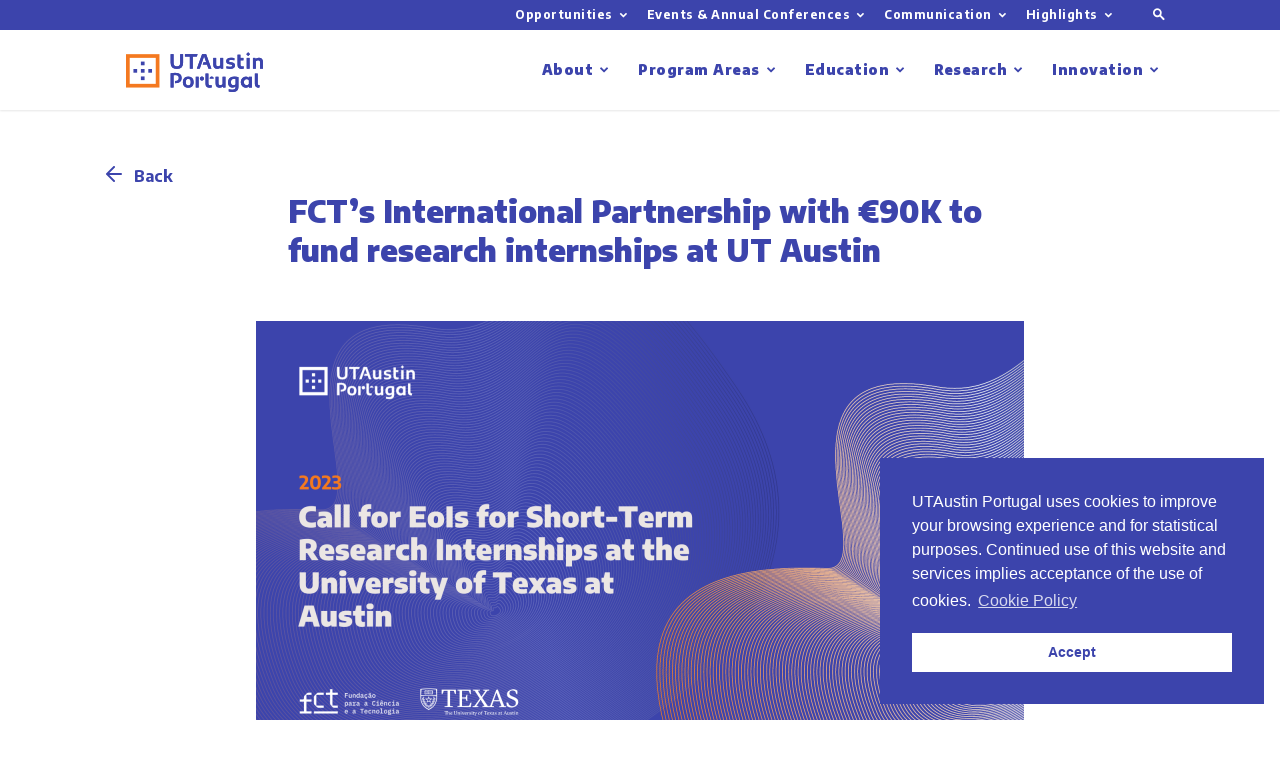

--- FILE ---
content_type: text/html; charset=UTF-8
request_url: https://utaustinportugal.org/media-post/fcts-international-partnership-with-e90k-to-fund-research-internships-at-ut-austin/
body_size: 25077
content:
<!doctype html >
<!--[if IE 8]>    <html class="ie8" lang="en"> <![endif]-->
<!--[if IE 9]>    <html class="ie9" lang="en"> <![endif]-->
<!--[if gt IE 8]><!--> <html lang="en-US"> <!--<![endif]-->
<head>
    <title>FCT’s International Partnership with €90K to fund research internships at UT Austin - UT Austin Portugal</title>
    <meta charset="UTF-8" />
    <meta name="viewport" content="width=device-width, initial-scale=1.0">
    <link rel="pingback" href="https://utaustinportugal.org/xmlrpc.php" />
    <meta name='robots' content='index, follow, max-image-preview:large, max-snippet:-1, max-video-preview:-1' />
<meta property="og:image" content="https://utaustinportugal.org/wp-content/uploads/2023/03/Call-for-Expressions-of-Interest-for-Short-Term-Research-Internships-at-the-University-of-Texas-at-Austin-5.png" /><link rel="icon" type="image/png" href="https://utaustinportugal.org/wp-content/uploads/2019/02/favicon@2x-768x768.png">
	<!-- This site is optimized with the Yoast SEO plugin v20.7 - https://yoast.com/wordpress/plugins/seo/ -->
	<link rel="canonical" href="https://utaustinportugal.org/media-post/fcts-international-partnership-with-e90k-to-fund-research-internships-at-ut-austin/" />
	<meta property="og:locale" content="en_US" />
	<meta property="og:type" content="article" />
	<meta property="og:title" content="FCT’s International Partnership with €90K to fund research internships at UT Austin - UT Austin Portugal" />
	<meta property="og:url" content="https://utaustinportugal.org/media-post/fcts-international-partnership-with-e90k-to-fund-research-internships-at-ut-austin/" />
	<meta property="og:site_name" content="UT Austin Portugal" />
	<meta property="article:publisher" content="https://www.facebook.com/utaustinportugal" />
	<meta property="article:modified_time" content="2023-05-03T16:33:41+00:00" />
	<meta property="og:image" content="https://utaustinportugal.org/wp-content/uploads/2023/03/Call-for-Expressions-of-Interest-for-Short-Term-Research-Internships-at-the-University-of-Texas-at-Austin-5.png" />
	<meta property="og:image:width" content="1920" />
	<meta property="og:image:height" content="1080" />
	<meta property="og:image:type" content="image/png" />
	<meta name="twitter:card" content="summary_large_image" />
	<meta name="twitter:site" content="@utportugal" />
	<meta name="twitter:label1" content="Est. reading time" />
	<meta name="twitter:data1" content="3 minutes" />
	<script type="application/ld+json" class="yoast-schema-graph">{"@context":"https://schema.org","@graph":[{"@type":"WebPage","@id":"https://utaustinportugal.org/media-post/fcts-international-partnership-with-e90k-to-fund-research-internships-at-ut-austin/","url":"https://utaustinportugal.org/media-post/fcts-international-partnership-with-e90k-to-fund-research-internships-at-ut-austin/","name":"FCT’s International Partnership with €90K to fund research internships at UT Austin - UT Austin Portugal","isPartOf":{"@id":"https://utaustinportugal.org/#website"},"primaryImageOfPage":{"@id":"https://utaustinportugal.org/media-post/fcts-international-partnership-with-e90k-to-fund-research-internships-at-ut-austin/#primaryimage"},"image":{"@id":"https://utaustinportugal.org/media-post/fcts-international-partnership-with-e90k-to-fund-research-internships-at-ut-austin/#primaryimage"},"thumbnailUrl":"https://utaustinportugal.org/wp-content/uploads/2023/03/Call-for-Expressions-of-Interest-for-Short-Term-Research-Internships-at-the-University-of-Texas-at-Austin-5.png","datePublished":"2023-05-03T15:52:55+00:00","dateModified":"2023-05-03T16:33:41+00:00","breadcrumb":{"@id":"https://utaustinportugal.org/media-post/fcts-international-partnership-with-e90k-to-fund-research-internships-at-ut-austin/#breadcrumb"},"inLanguage":"en-US","potentialAction":[{"@type":"ReadAction","target":["https://utaustinportugal.org/media-post/fcts-international-partnership-with-e90k-to-fund-research-internships-at-ut-austin/"]}]},{"@type":"ImageObject","inLanguage":"en-US","@id":"https://utaustinportugal.org/media-post/fcts-international-partnership-with-e90k-to-fund-research-internships-at-ut-austin/#primaryimage","url":"https://utaustinportugal.org/wp-content/uploads/2023/03/Call-for-Expressions-of-Interest-for-Short-Term-Research-Internships-at-the-University-of-Texas-at-Austin-5.png","contentUrl":"https://utaustinportugal.org/wp-content/uploads/2023/03/Call-for-Expressions-of-Interest-for-Short-Term-Research-Internships-at-the-University-of-Texas-at-Austin-5.png","width":1920,"height":1080},{"@type":"BreadcrumbList","@id":"https://utaustinportugal.org/media-post/fcts-international-partnership-with-e90k-to-fund-research-internships-at-ut-austin/#breadcrumb","itemListElement":[{"@type":"ListItem","position":1,"name":"Home","item":"https://utaustinportugal.org/"},{"@type":"ListItem","position":2,"name":"FCT’s International Partnership with €90K to fund research internships at UT Austin"}]},{"@type":"WebSite","@id":"https://utaustinportugal.org/#website","url":"https://utaustinportugal.org/","name":"UT Austin Portugal","description":"","potentialAction":[{"@type":"SearchAction","target":{"@type":"EntryPoint","urlTemplate":"https://utaustinportugal.org/?s={search_term_string}"},"query-input":"required name=search_term_string"}],"inLanguage":"en-US"}]}</script>
	<!-- / Yoast SEO plugin. -->


<link rel='dns-prefetch' href='//fonts.googleapis.com' />
<link rel="alternate" type="application/rss+xml" title="UT Austin Portugal &raquo; Feed" href="https://utaustinportugal.org/feed/" />
<link rel="alternate" type="application/rss+xml" title="UT Austin Portugal &raquo; Comments Feed" href="https://utaustinportugal.org/comments/feed/" />
<link rel="alternate" type="text/calendar" title="UT Austin Portugal &raquo; iCal Feed" href="https://utaustinportugal.org/events/?ical=1" />
<script type="text/javascript">
window._wpemojiSettings = {"baseUrl":"https:\/\/s.w.org\/images\/core\/emoji\/14.0.0\/72x72\/","ext":".png","svgUrl":"https:\/\/s.w.org\/images\/core\/emoji\/14.0.0\/svg\/","svgExt":".svg","source":{"concatemoji":"https:\/\/utaustinportugal.org\/wp-includes\/js\/wp-emoji-release.min.js?ver=6.2.8"}};
/*! This file is auto-generated */
!function(e,a,t){var n,r,o,i=a.createElement("canvas"),p=i.getContext&&i.getContext("2d");function s(e,t){p.clearRect(0,0,i.width,i.height),p.fillText(e,0,0);e=i.toDataURL();return p.clearRect(0,0,i.width,i.height),p.fillText(t,0,0),e===i.toDataURL()}function c(e){var t=a.createElement("script");t.src=e,t.defer=t.type="text/javascript",a.getElementsByTagName("head")[0].appendChild(t)}for(o=Array("flag","emoji"),t.supports={everything:!0,everythingExceptFlag:!0},r=0;r<o.length;r++)t.supports[o[r]]=function(e){if(p&&p.fillText)switch(p.textBaseline="top",p.font="600 32px Arial",e){case"flag":return s("\ud83c\udff3\ufe0f\u200d\u26a7\ufe0f","\ud83c\udff3\ufe0f\u200b\u26a7\ufe0f")?!1:!s("\ud83c\uddfa\ud83c\uddf3","\ud83c\uddfa\u200b\ud83c\uddf3")&&!s("\ud83c\udff4\udb40\udc67\udb40\udc62\udb40\udc65\udb40\udc6e\udb40\udc67\udb40\udc7f","\ud83c\udff4\u200b\udb40\udc67\u200b\udb40\udc62\u200b\udb40\udc65\u200b\udb40\udc6e\u200b\udb40\udc67\u200b\udb40\udc7f");case"emoji":return!s("\ud83e\udef1\ud83c\udffb\u200d\ud83e\udef2\ud83c\udfff","\ud83e\udef1\ud83c\udffb\u200b\ud83e\udef2\ud83c\udfff")}return!1}(o[r]),t.supports.everything=t.supports.everything&&t.supports[o[r]],"flag"!==o[r]&&(t.supports.everythingExceptFlag=t.supports.everythingExceptFlag&&t.supports[o[r]]);t.supports.everythingExceptFlag=t.supports.everythingExceptFlag&&!t.supports.flag,t.DOMReady=!1,t.readyCallback=function(){t.DOMReady=!0},t.supports.everything||(n=function(){t.readyCallback()},a.addEventListener?(a.addEventListener("DOMContentLoaded",n,!1),e.addEventListener("load",n,!1)):(e.attachEvent("onload",n),a.attachEvent("onreadystatechange",function(){"complete"===a.readyState&&t.readyCallback()})),(e=t.source||{}).concatemoji?c(e.concatemoji):e.wpemoji&&e.twemoji&&(c(e.twemoji),c(e.wpemoji)))}(window,document,window._wpemojiSettings);
</script>
<style type="text/css">
img.wp-smiley,
img.emoji {
	display: inline !important;
	border: none !important;
	box-shadow: none !important;
	height: 1em !important;
	width: 1em !important;
	margin: 0 0.07em !important;
	vertical-align: -0.1em !important;
	background: none !important;
	padding: 0 !important;
}
</style>
	<link rel='stylesheet' id='wp-block-library-css' href='https://utaustinportugal.org/wp-includes/css/dist/block-library/style.min.css?ver=6.2.8' type='text/css' media='all' />
<link rel='stylesheet' id='cp_timeline-cgb-style-css-css' href='https://utaustinportugal.org/wp-content/plugins/cool-timeline/includes/cool-timeline-block/dist/blocks.style.build.css' type='text/css' media='all' />
<link rel='stylesheet' id='classic-theme-styles-css' href='https://utaustinportugal.org/wp-includes/css/classic-themes.min.css?ver=6.2.8' type='text/css' media='all' />
<style id='global-styles-inline-css' type='text/css'>
body{--wp--preset--color--black: #000000;--wp--preset--color--cyan-bluish-gray: #abb8c3;--wp--preset--color--white: #ffffff;--wp--preset--color--pale-pink: #f78da7;--wp--preset--color--vivid-red: #cf2e2e;--wp--preset--color--luminous-vivid-orange: #ff6900;--wp--preset--color--luminous-vivid-amber: #fcb900;--wp--preset--color--light-green-cyan: #7bdcb5;--wp--preset--color--vivid-green-cyan: #00d084;--wp--preset--color--pale-cyan-blue: #8ed1fc;--wp--preset--color--vivid-cyan-blue: #0693e3;--wp--preset--color--vivid-purple: #9b51e0;--wp--preset--gradient--vivid-cyan-blue-to-vivid-purple: linear-gradient(135deg,rgba(6,147,227,1) 0%,rgb(155,81,224) 100%);--wp--preset--gradient--light-green-cyan-to-vivid-green-cyan: linear-gradient(135deg,rgb(122,220,180) 0%,rgb(0,208,130) 100%);--wp--preset--gradient--luminous-vivid-amber-to-luminous-vivid-orange: linear-gradient(135deg,rgba(252,185,0,1) 0%,rgba(255,105,0,1) 100%);--wp--preset--gradient--luminous-vivid-orange-to-vivid-red: linear-gradient(135deg,rgba(255,105,0,1) 0%,rgb(207,46,46) 100%);--wp--preset--gradient--very-light-gray-to-cyan-bluish-gray: linear-gradient(135deg,rgb(238,238,238) 0%,rgb(169,184,195) 100%);--wp--preset--gradient--cool-to-warm-spectrum: linear-gradient(135deg,rgb(74,234,220) 0%,rgb(151,120,209) 20%,rgb(207,42,186) 40%,rgb(238,44,130) 60%,rgb(251,105,98) 80%,rgb(254,248,76) 100%);--wp--preset--gradient--blush-light-purple: linear-gradient(135deg,rgb(255,206,236) 0%,rgb(152,150,240) 100%);--wp--preset--gradient--blush-bordeaux: linear-gradient(135deg,rgb(254,205,165) 0%,rgb(254,45,45) 50%,rgb(107,0,62) 100%);--wp--preset--gradient--luminous-dusk: linear-gradient(135deg,rgb(255,203,112) 0%,rgb(199,81,192) 50%,rgb(65,88,208) 100%);--wp--preset--gradient--pale-ocean: linear-gradient(135deg,rgb(255,245,203) 0%,rgb(182,227,212) 50%,rgb(51,167,181) 100%);--wp--preset--gradient--electric-grass: linear-gradient(135deg,rgb(202,248,128) 0%,rgb(113,206,126) 100%);--wp--preset--gradient--midnight: linear-gradient(135deg,rgb(2,3,129) 0%,rgb(40,116,252) 100%);--wp--preset--duotone--dark-grayscale: url('#wp-duotone-dark-grayscale');--wp--preset--duotone--grayscale: url('#wp-duotone-grayscale');--wp--preset--duotone--purple-yellow: url('#wp-duotone-purple-yellow');--wp--preset--duotone--blue-red: url('#wp-duotone-blue-red');--wp--preset--duotone--midnight: url('#wp-duotone-midnight');--wp--preset--duotone--magenta-yellow: url('#wp-duotone-magenta-yellow');--wp--preset--duotone--purple-green: url('#wp-duotone-purple-green');--wp--preset--duotone--blue-orange: url('#wp-duotone-blue-orange');--wp--preset--font-size--small: 11px;--wp--preset--font-size--medium: 20px;--wp--preset--font-size--large: 32px;--wp--preset--font-size--x-large: 42px;--wp--preset--font-size--regular: 15px;--wp--preset--font-size--larger: 50px;--wp--preset--spacing--20: 0.44rem;--wp--preset--spacing--30: 0.67rem;--wp--preset--spacing--40: 1rem;--wp--preset--spacing--50: 1.5rem;--wp--preset--spacing--60: 2.25rem;--wp--preset--spacing--70: 3.38rem;--wp--preset--spacing--80: 5.06rem;--wp--preset--shadow--natural: 6px 6px 9px rgba(0, 0, 0, 0.2);--wp--preset--shadow--deep: 12px 12px 50px rgba(0, 0, 0, 0.4);--wp--preset--shadow--sharp: 6px 6px 0px rgba(0, 0, 0, 0.2);--wp--preset--shadow--outlined: 6px 6px 0px -3px rgba(255, 255, 255, 1), 6px 6px rgba(0, 0, 0, 1);--wp--preset--shadow--crisp: 6px 6px 0px rgba(0, 0, 0, 1);}:where(.is-layout-flex){gap: 0.5em;}body .is-layout-flow > .alignleft{float: left;margin-inline-start: 0;margin-inline-end: 2em;}body .is-layout-flow > .alignright{float: right;margin-inline-start: 2em;margin-inline-end: 0;}body .is-layout-flow > .aligncenter{margin-left: auto !important;margin-right: auto !important;}body .is-layout-constrained > .alignleft{float: left;margin-inline-start: 0;margin-inline-end: 2em;}body .is-layout-constrained > .alignright{float: right;margin-inline-start: 2em;margin-inline-end: 0;}body .is-layout-constrained > .aligncenter{margin-left: auto !important;margin-right: auto !important;}body .is-layout-constrained > :where(:not(.alignleft):not(.alignright):not(.alignfull)){max-width: var(--wp--style--global--content-size);margin-left: auto !important;margin-right: auto !important;}body .is-layout-constrained > .alignwide{max-width: var(--wp--style--global--wide-size);}body .is-layout-flex{display: flex;}body .is-layout-flex{flex-wrap: wrap;align-items: center;}body .is-layout-flex > *{margin: 0;}:where(.wp-block-columns.is-layout-flex){gap: 2em;}.has-black-color{color: var(--wp--preset--color--black) !important;}.has-cyan-bluish-gray-color{color: var(--wp--preset--color--cyan-bluish-gray) !important;}.has-white-color{color: var(--wp--preset--color--white) !important;}.has-pale-pink-color{color: var(--wp--preset--color--pale-pink) !important;}.has-vivid-red-color{color: var(--wp--preset--color--vivid-red) !important;}.has-luminous-vivid-orange-color{color: var(--wp--preset--color--luminous-vivid-orange) !important;}.has-luminous-vivid-amber-color{color: var(--wp--preset--color--luminous-vivid-amber) !important;}.has-light-green-cyan-color{color: var(--wp--preset--color--light-green-cyan) !important;}.has-vivid-green-cyan-color{color: var(--wp--preset--color--vivid-green-cyan) !important;}.has-pale-cyan-blue-color{color: var(--wp--preset--color--pale-cyan-blue) !important;}.has-vivid-cyan-blue-color{color: var(--wp--preset--color--vivid-cyan-blue) !important;}.has-vivid-purple-color{color: var(--wp--preset--color--vivid-purple) !important;}.has-black-background-color{background-color: var(--wp--preset--color--black) !important;}.has-cyan-bluish-gray-background-color{background-color: var(--wp--preset--color--cyan-bluish-gray) !important;}.has-white-background-color{background-color: var(--wp--preset--color--white) !important;}.has-pale-pink-background-color{background-color: var(--wp--preset--color--pale-pink) !important;}.has-vivid-red-background-color{background-color: var(--wp--preset--color--vivid-red) !important;}.has-luminous-vivid-orange-background-color{background-color: var(--wp--preset--color--luminous-vivid-orange) !important;}.has-luminous-vivid-amber-background-color{background-color: var(--wp--preset--color--luminous-vivid-amber) !important;}.has-light-green-cyan-background-color{background-color: var(--wp--preset--color--light-green-cyan) !important;}.has-vivid-green-cyan-background-color{background-color: var(--wp--preset--color--vivid-green-cyan) !important;}.has-pale-cyan-blue-background-color{background-color: var(--wp--preset--color--pale-cyan-blue) !important;}.has-vivid-cyan-blue-background-color{background-color: var(--wp--preset--color--vivid-cyan-blue) !important;}.has-vivid-purple-background-color{background-color: var(--wp--preset--color--vivid-purple) !important;}.has-black-border-color{border-color: var(--wp--preset--color--black) !important;}.has-cyan-bluish-gray-border-color{border-color: var(--wp--preset--color--cyan-bluish-gray) !important;}.has-white-border-color{border-color: var(--wp--preset--color--white) !important;}.has-pale-pink-border-color{border-color: var(--wp--preset--color--pale-pink) !important;}.has-vivid-red-border-color{border-color: var(--wp--preset--color--vivid-red) !important;}.has-luminous-vivid-orange-border-color{border-color: var(--wp--preset--color--luminous-vivid-orange) !important;}.has-luminous-vivid-amber-border-color{border-color: var(--wp--preset--color--luminous-vivid-amber) !important;}.has-light-green-cyan-border-color{border-color: var(--wp--preset--color--light-green-cyan) !important;}.has-vivid-green-cyan-border-color{border-color: var(--wp--preset--color--vivid-green-cyan) !important;}.has-pale-cyan-blue-border-color{border-color: var(--wp--preset--color--pale-cyan-blue) !important;}.has-vivid-cyan-blue-border-color{border-color: var(--wp--preset--color--vivid-cyan-blue) !important;}.has-vivid-purple-border-color{border-color: var(--wp--preset--color--vivid-purple) !important;}.has-vivid-cyan-blue-to-vivid-purple-gradient-background{background: var(--wp--preset--gradient--vivid-cyan-blue-to-vivid-purple) !important;}.has-light-green-cyan-to-vivid-green-cyan-gradient-background{background: var(--wp--preset--gradient--light-green-cyan-to-vivid-green-cyan) !important;}.has-luminous-vivid-amber-to-luminous-vivid-orange-gradient-background{background: var(--wp--preset--gradient--luminous-vivid-amber-to-luminous-vivid-orange) !important;}.has-luminous-vivid-orange-to-vivid-red-gradient-background{background: var(--wp--preset--gradient--luminous-vivid-orange-to-vivid-red) !important;}.has-very-light-gray-to-cyan-bluish-gray-gradient-background{background: var(--wp--preset--gradient--very-light-gray-to-cyan-bluish-gray) !important;}.has-cool-to-warm-spectrum-gradient-background{background: var(--wp--preset--gradient--cool-to-warm-spectrum) !important;}.has-blush-light-purple-gradient-background{background: var(--wp--preset--gradient--blush-light-purple) !important;}.has-blush-bordeaux-gradient-background{background: var(--wp--preset--gradient--blush-bordeaux) !important;}.has-luminous-dusk-gradient-background{background: var(--wp--preset--gradient--luminous-dusk) !important;}.has-pale-ocean-gradient-background{background: var(--wp--preset--gradient--pale-ocean) !important;}.has-electric-grass-gradient-background{background: var(--wp--preset--gradient--electric-grass) !important;}.has-midnight-gradient-background{background: var(--wp--preset--gradient--midnight) !important;}.has-small-font-size{font-size: var(--wp--preset--font-size--small) !important;}.has-medium-font-size{font-size: var(--wp--preset--font-size--medium) !important;}.has-large-font-size{font-size: var(--wp--preset--font-size--large) !important;}.has-x-large-font-size{font-size: var(--wp--preset--font-size--x-large) !important;}
.wp-block-navigation a:where(:not(.wp-element-button)){color: inherit;}
:where(.wp-block-columns.is-layout-flex){gap: 2em;}
.wp-block-pullquote{font-size: 1.5em;line-height: 1.6;}
</style>
<link rel='stylesheet' id='td-plugin-multi-purpose-css' href='https://utaustinportugal.org/wp-content/plugins/td-composer/td-multi-purpose/style.css?ver=618b370f2556e74c489bd6592378277f' type='text/css' media='all' />
<link rel='stylesheet' id='google-fonts-style-css' href='https://fonts.googleapis.com/css?family=Encode+Sans%3A400%2C700%2C900%7CEncode+Sans+Condensed%3A400%2C700%7COpen+Sans%3A300italic%2C400%2C400italic%2C600%2C600italic%2C700%7CRoboto%3A300%2C400%2C400italic%2C500%2C500italic%2C700%2C900&#038;ver=9.5' type='text/css' media='all' />
<link rel='stylesheet' id='js_composer_front-css' href='https://utaustinportugal.org/wp-content/plugins/js_composer/assets/css/js_composer.min.css?ver=6.1' type='text/css' media='all' />
<link rel='stylesheet' id='td-theme-css' href='https://utaustinportugal.org/wp-content/themes/Newspaper/style.css?ver=9.5' type='text/css' media='all' />
<link rel='stylesheet' id='td-theme-child-css' href='https://utaustinportugal.org/wp-content/themes/Newspaper-child/style.css?ver=9.5c' type='text/css' media='all' />
<script type='text/javascript' src='https://utaustinportugal.org/wp-includes/js/jquery/jquery.min.js?ver=3.6.4' id='jquery-core-js'></script>
<script type='text/javascript' src='https://utaustinportugal.org/wp-includes/js/jquery/jquery-migrate.min.js?ver=3.4.0' id='jquery-migrate-js'></script>
<script type='text/javascript' src='//utaustinportugal.org/wp-content/plugins/revslider/sr6/assets/js/rbtools.min.js?ver=6.7.29' async id='tp-tools-js'></script>
<script type='text/javascript' src='//utaustinportugal.org/wp-content/plugins/revslider/sr6/assets/js/rs6.min.js?ver=6.7.35' async id='revmin-js'></script>
<link rel="https://api.w.org/" href="https://utaustinportugal.org/wp-json/" /><link rel="EditURI" type="application/rsd+xml" title="RSD" href="https://utaustinportugal.org/xmlrpc.php?rsd" />
<link rel="wlwmanifest" type="application/wlwmanifest+xml" href="https://utaustinportugal.org/wp-includes/wlwmanifest.xml" />
<meta name="generator" content="WordPress 6.2.8" />
<link rel='shortlink' href='https://utaustinportugal.org/?p=17618' />
<link rel="alternate" type="application/json+oembed" href="https://utaustinportugal.org/wp-json/oembed/1.0/embed?url=https%3A%2F%2Futaustinportugal.org%2Fmedia-post%2Ffcts-international-partnership-with-e90k-to-fund-research-internships-at-ut-austin%2F" />
<link rel="alternate" type="text/xml+oembed" href="https://utaustinportugal.org/wp-json/oembed/1.0/embed?url=https%3A%2F%2Futaustinportugal.org%2Fmedia-post%2Ffcts-international-partnership-with-e90k-to-fund-research-internships-at-ut-austin%2F&#038;format=xml" />
<meta name="tec-api-version" content="v1"><meta name="tec-api-origin" content="https://utaustinportugal.org"><link rel="alternate" href="https://utaustinportugal.org/wp-json/tribe/events/v1/" />			<script>
				window.tdwGlobal = {"adminUrl":"https:\/\/utaustinportugal.org\/wp-admin\/","wpRestNonce":"a512c1c89a","wpRestUrl":"https:\/\/utaustinportugal.org\/wp-json\/","permalinkStructure":"\/%postname%\/"};
			</script>
			<!--[if lt IE 9]><script src="https://cdnjs.cloudflare.com/ajax/libs/html5shiv/3.7.3/html5shiv.js"></script><![endif]-->
    <meta name="generator" content="Powered by WPBakery Page Builder - drag and drop page builder for WordPress."/>
<meta name="generator" content="Powered by Slider Revolution 6.7.35 - responsive, Mobile-Friendly Slider Plugin for WordPress with comfortable drag and drop interface." />

<!-- JS generated by theme -->

<script>
    
    

	    var tdBlocksArray = []; //here we store all the items for the current page

	    //td_block class - each ajax block uses a object of this class for requests
	    function tdBlock() {
		    this.id = '';
		    this.block_type = 1; //block type id (1-234 etc)
		    this.atts = '';
		    this.td_column_number = '';
		    this.td_current_page = 1; //
		    this.post_count = 0; //from wp
		    this.found_posts = 0; //from wp
		    this.max_num_pages = 0; //from wp
		    this.td_filter_value = ''; //current live filter value
		    this.is_ajax_running = false;
		    this.td_user_action = ''; // load more or infinite loader (used by the animation)
		    this.header_color = '';
		    this.ajax_pagination_infinite_stop = ''; //show load more at page x
	    }


        // td_js_generator - mini detector
        (function(){
            var htmlTag = document.getElementsByTagName("html")[0];

	        if ( navigator.userAgent.indexOf("MSIE 10.0") > -1 ) {
                htmlTag.className += ' ie10';
            }

            if ( !!navigator.userAgent.match(/Trident.*rv\:11\./) ) {
                htmlTag.className += ' ie11';
            }

	        if ( navigator.userAgent.indexOf("Edge") > -1 ) {
                htmlTag.className += ' ieEdge';
            }

            if ( /(iPad|iPhone|iPod)/g.test(navigator.userAgent) ) {
                htmlTag.className += ' td-md-is-ios';
            }

            var user_agent = navigator.userAgent.toLowerCase();
            if ( user_agent.indexOf("android") > -1 ) {
                htmlTag.className += ' td-md-is-android';
            }

            if ( -1 !== navigator.userAgent.indexOf('Mac OS X')  ) {
                htmlTag.className += ' td-md-is-os-x';
            }

            if ( /chrom(e|ium)/.test(navigator.userAgent.toLowerCase()) ) {
               htmlTag.className += ' td-md-is-chrome';
            }

            if ( -1 !== navigator.userAgent.indexOf('Firefox') ) {
                htmlTag.className += ' td-md-is-firefox';
            }

            if ( -1 !== navigator.userAgent.indexOf('Safari') && -1 === navigator.userAgent.indexOf('Chrome') ) {
                htmlTag.className += ' td-md-is-safari';
            }

            if( -1 !== navigator.userAgent.indexOf('IEMobile') ){
                htmlTag.className += ' td-md-is-iemobile';
            }

        })();




        var tdLocalCache = {};

        ( function () {
            "use strict";

            tdLocalCache = {
                data: {},
                remove: function (resource_id) {
                    delete tdLocalCache.data[resource_id];
                },
                exist: function (resource_id) {
                    return tdLocalCache.data.hasOwnProperty(resource_id) && tdLocalCache.data[resource_id] !== null;
                },
                get: function (resource_id) {
                    return tdLocalCache.data[resource_id];
                },
                set: function (resource_id, cachedData) {
                    tdLocalCache.remove(resource_id);
                    tdLocalCache.data[resource_id] = cachedData;
                }
            };
        })();

    
    
var td_viewport_interval_list=[{"limitBottom":767,"sidebarWidth":228},{"limitBottom":1018,"sidebarWidth":300},{"limitBottom":1140,"sidebarWidth":324}];
var td_ajax_url="https:\/\/utaustinportugal.org\/wp-admin\/admin-ajax.php?td_theme_name=Newspaper&v=9.5";
var td_get_template_directory_uri="https:\/\/utaustinportugal.org\/wp-content\/themes\/Newspaper";
var tds_snap_menu="snap";
var tds_logo_on_sticky="show_header_logo";
var tds_header_style="tdm_header_style_3";
var td_please_wait="Please wait...";
var td_email_user_pass_incorrect="User or password incorrect!";
var td_email_user_incorrect="Email or username incorrect!";
var td_email_incorrect="Email incorrect!";
var tds_more_articles_on_post_enable="";
var tds_more_articles_on_post_time_to_wait="";
var tds_more_articles_on_post_pages_distance_from_top=0;
var tds_theme_color_site_wide="#f47920";
var tds_smart_sidebar="";
var tdThemeName="Newspaper";
var td_magnific_popup_translation_tPrev="Previous (Left arrow key)";
var td_magnific_popup_translation_tNext="Next (Right arrow key)";
var td_magnific_popup_translation_tCounter="%curr% of %total%";
var td_magnific_popup_translation_ajax_tError="The content from %url% could not be loaded.";
var td_magnific_popup_translation_image_tError="The image #%curr% could not be loaded.";
var tdDateNamesI18n={"month_names":["January","February","March","April","May","June","July","August","September","October","November","December"],"month_names_short":["Jan","Feb","Mar","Apr","May","Jun","Jul","Aug","Sep","Oct","Nov","Dec"],"day_names":["Sunday","Monday","Tuesday","Wednesday","Thursday","Friday","Saturday"],"day_names_short":["Sun","Mon","Tue","Wed","Thu","Fri","Sat"]};
var td_ad_background_click_link="";
var td_ad_background_click_target="";
</script>


<!-- Header style compiled by theme -->

<style>
    
.td-header-wrap .black-menu .sf-menu > .current-menu-item > a,
    .td-header-wrap .black-menu .sf-menu > .current-menu-ancestor > a,
    .td-header-wrap .black-menu .sf-menu > .current-category-ancestor > a,
    .td-header-wrap .black-menu .sf-menu > li > a:hover,
    .td-header-wrap .black-menu .sf-menu > .sfHover > a,
    .td-header-style-12 .td-header-menu-wrap-full,
    .sf-menu > .current-menu-item > a:after,
    .sf-menu > .current-menu-ancestor > a:after,
    .sf-menu > .current-category-ancestor > a:after,
    .sf-menu > li:hover > a:after,
    .sf-menu > .sfHover > a:after,
    .td-header-style-12 .td-affix,
    .header-search-wrap .td-drop-down-search:after,
    .header-search-wrap .td-drop-down-search .btn:hover,
    input[type=submit]:hover,
    .td-read-more a,
    .td-post-category:hover,
    .td-grid-style-1.td-hover-1 .td-big-grid-post:hover .td-post-category,
    .td-grid-style-5.td-hover-1 .td-big-grid-post:hover .td-post-category,
    .td_top_authors .td-active .td-author-post-count,
    .td_top_authors .td-active .td-author-comments-count,
    .td_top_authors .td_mod_wrap:hover .td-author-post-count,
    .td_top_authors .td_mod_wrap:hover .td-author-comments-count,
    .td-404-sub-sub-title a:hover,
    .td-search-form-widget .wpb_button:hover,
    .td-rating-bar-wrap div,
    .td_category_template_3 .td-current-sub-category,
    .dropcap,
    .td_wrapper_video_playlist .td_video_controls_playlist_wrapper,
    .wpb_default,
    .wpb_default:hover,
    .td-left-smart-list:hover,
    .td-right-smart-list:hover,
    .woocommerce-checkout .woocommerce input.button:hover,
    .woocommerce-page .woocommerce a.button:hover,
    .woocommerce-account div.woocommerce .button:hover,
    #bbpress-forums button:hover,
    .bbp_widget_login .button:hover,
    .td-footer-wrapper .td-post-category,
    .td-footer-wrapper .widget_product_search input[type="submit"]:hover,
    .woocommerce .product a.button:hover,
    .woocommerce .product #respond input#submit:hover,
    .woocommerce .checkout input#place_order:hover,
    .woocommerce .woocommerce.widget .button:hover,
    .single-product .product .summary .cart .button:hover,
    .woocommerce-cart .woocommerce table.cart .button:hover,
    .woocommerce-cart .woocommerce .shipping-calculator-form .button:hover,
    .td-next-prev-wrap a:hover,
    .td-load-more-wrap a:hover,
    .td-post-small-box a:hover,
    .page-nav .current,
    .page-nav:first-child > div,
    .td_category_template_8 .td-category-header .td-category a.td-current-sub-category,
    .td_category_template_4 .td-category-siblings .td-category a:hover,
    #bbpress-forums .bbp-pagination .current,
    #bbpress-forums #bbp-single-user-details #bbp-user-navigation li.current a,
    .td-theme-slider:hover .slide-meta-cat a,
    a.vc_btn-black:hover,
    .td-trending-now-wrapper:hover .td-trending-now-title,
    .td-scroll-up,
    .td-smart-list-button:hover,
    .td-weather-information:before,
    .td-weather-week:before,
    .td_block_exchange .td-exchange-header:before,
    .td_block_big_grid_9.td-grid-style-1 .td-post-category,
    .td_block_big_grid_9.td-grid-style-5 .td-post-category,
    .td-grid-style-6.td-hover-1 .td-module-thumb:after,
    .td-pulldown-syle-2 .td-subcat-dropdown ul:after,
    .td_block_template_9 .td-block-title:after,
    .td_block_template_15 .td-block-title:before,
    div.wpforms-container .wpforms-form div.wpforms-submit-container button[type=submit] {
        background-color: #f47920;
    }

    .td_block_template_4 .td-related-title .td-cur-simple-item:before {
        border-color: #f47920 transparent transparent transparent !important;
    }

    .woocommerce .woocommerce-message .button:hover,
    .woocommerce .woocommerce-error .button:hover,
    .woocommerce .woocommerce-info .button:hover {
        background-color: #f47920 !important;
    }
    
    
    .td_block_template_4 .td-related-title .td-cur-simple-item,
    .td_block_template_3 .td-related-title .td-cur-simple-item,
    .td_block_template_9 .td-related-title:after {
        background-color: #f47920;
    }

    .woocommerce .product .onsale,
    .woocommerce.widget .ui-slider .ui-slider-handle {
        background: none #f47920;
    }

    .woocommerce.widget.widget_layered_nav_filters ul li a {
        background: none repeat scroll 0 0 #f47920 !important;
    }

    a,
    cite a:hover,
    .td_mega_menu_sub_cats .cur-sub-cat,
    .td-mega-span h3 a:hover,
    .td_mod_mega_menu:hover .entry-title a,
    .header-search-wrap .result-msg a:hover,
    .td-header-top-menu .td-drop-down-search .td_module_wrap:hover .entry-title a,
    .td-header-top-menu .td-icon-search:hover,
    .td-header-wrap .result-msg a:hover,
    .top-header-menu li a:hover,
    .top-header-menu .current-menu-item > a,
    .top-header-menu .current-menu-ancestor > a,
    .top-header-menu .current-category-ancestor > a,
    .td-social-icon-wrap > a:hover,
    .td-header-sp-top-widget .td-social-icon-wrap a:hover,
    .td-page-content blockquote p,
    .td-post-content blockquote p,
    .mce-content-body blockquote p,
    .comment-content blockquote p,
    .wpb_text_column blockquote p,
    .td_block_text_with_title blockquote p,
    .td_module_wrap:hover .entry-title a,
    .td-subcat-filter .td-subcat-list a:hover,
    .td-subcat-filter .td-subcat-dropdown a:hover,
    .td_quote_on_blocks,
    .dropcap2,
    .dropcap3,
    .td_top_authors .td-active .td-authors-name a,
    .td_top_authors .td_mod_wrap:hover .td-authors-name a,
    .td-post-next-prev-content a:hover,
    .author-box-wrap .td-author-social a:hover,
    .td-author-name a:hover,
    .td-author-url a:hover,
    .td_mod_related_posts:hover h3 > a,
    .td-post-template-11 .td-related-title .td-related-left:hover,
    .td-post-template-11 .td-related-title .td-related-right:hover,
    .td-post-template-11 .td-related-title .td-cur-simple-item,
    .td-post-template-11 .td_block_related_posts .td-next-prev-wrap a:hover,
    .comment-reply-link:hover,
    .logged-in-as a:hover,
    #cancel-comment-reply-link:hover,
    .td-search-query,
    .td-category-header .td-pulldown-category-filter-link:hover,
    .td-category-siblings .td-subcat-dropdown a:hover,
    .td-category-siblings .td-subcat-dropdown a.td-current-sub-category,
    .widget a:hover,
    .td_wp_recentcomments a:hover,
    .archive .widget_archive .current,
    .archive .widget_archive .current a,
    .widget_calendar tfoot a:hover,
    .woocommerce a.added_to_cart:hover,
    .woocommerce-account .woocommerce-MyAccount-navigation a:hover,
    #bbpress-forums li.bbp-header .bbp-reply-content span a:hover,
    #bbpress-forums .bbp-forum-freshness a:hover,
    #bbpress-forums .bbp-topic-freshness a:hover,
    #bbpress-forums .bbp-forums-list li a:hover,
    #bbpress-forums .bbp-forum-title:hover,
    #bbpress-forums .bbp-topic-permalink:hover,
    #bbpress-forums .bbp-topic-started-by a:hover,
    #bbpress-forums .bbp-topic-started-in a:hover,
    #bbpress-forums .bbp-body .super-sticky li.bbp-topic-title .bbp-topic-permalink,
    #bbpress-forums .bbp-body .sticky li.bbp-topic-title .bbp-topic-permalink,
    .widget_display_replies .bbp-author-name,
    .widget_display_topics .bbp-author-name,
    .footer-text-wrap .footer-email-wrap a,
    .td-subfooter-menu li a:hover,
    .footer-social-wrap a:hover,
    a.vc_btn-black:hover,
    .td-smart-list-dropdown-wrap .td-smart-list-button:hover,
    .td_module_17 .td-read-more a:hover,
    .td_module_18 .td-read-more a:hover,
    .td_module_19 .td-post-author-name a:hover,
    .td-instagram-user a,
    .td-pulldown-syle-2 .td-subcat-dropdown:hover .td-subcat-more span,
    .td-pulldown-syle-2 .td-subcat-dropdown:hover .td-subcat-more i,
    .td-pulldown-syle-3 .td-subcat-dropdown:hover .td-subcat-more span,
    .td-pulldown-syle-3 .td-subcat-dropdown:hover .td-subcat-more i,
    .td-block-title-wrap .td-wrapper-pulldown-filter .td-pulldown-filter-display-option:hover,
    .td-block-title-wrap .td-wrapper-pulldown-filter .td-pulldown-filter-display-option:hover i,
    .td-block-title-wrap .td-wrapper-pulldown-filter .td-pulldown-filter-link:hover,
    .td-block-title-wrap .td-wrapper-pulldown-filter .td-pulldown-filter-item .td-cur-simple-item,
    .td_block_template_2 .td-related-title .td-cur-simple-item,
    .td_block_template_5 .td-related-title .td-cur-simple-item,
    .td_block_template_6 .td-related-title .td-cur-simple-item,
    .td_block_template_7 .td-related-title .td-cur-simple-item,
    .td_block_template_8 .td-related-title .td-cur-simple-item,
    .td_block_template_9 .td-related-title .td-cur-simple-item,
    .td_block_template_10 .td-related-title .td-cur-simple-item,
    .td_block_template_11 .td-related-title .td-cur-simple-item,
    .td_block_template_12 .td-related-title .td-cur-simple-item,
    .td_block_template_13 .td-related-title .td-cur-simple-item,
    .td_block_template_14 .td-related-title .td-cur-simple-item,
    .td_block_template_15 .td-related-title .td-cur-simple-item,
    .td_block_template_16 .td-related-title .td-cur-simple-item,
    .td_block_template_17 .td-related-title .td-cur-simple-item,
    .td-theme-wrap .sf-menu ul .td-menu-item > a:hover,
    .td-theme-wrap .sf-menu ul .sfHover > a,
    .td-theme-wrap .sf-menu ul .current-menu-ancestor > a,
    .td-theme-wrap .sf-menu ul .current-category-ancestor > a,
    .td-theme-wrap .sf-menu ul .current-menu-item > a,
    .td_outlined_btn,
     .td_block_categories_tags .td-ct-item:hover {
        color: #f47920;
    }

    a.vc_btn-black.vc_btn_square_outlined:hover,
    a.vc_btn-black.vc_btn_outlined:hover,
    .td-mega-menu-page .wpb_content_element ul li a:hover,
    .td-theme-wrap .td-aj-search-results .td_module_wrap:hover .entry-title a,
    .td-theme-wrap .header-search-wrap .result-msg a:hover {
        color: #f47920 !important;
    }

    .td-next-prev-wrap a:hover,
    .td-load-more-wrap a:hover,
    .td-post-small-box a:hover,
    .page-nav .current,
    .page-nav:first-child > div,
    .td_category_template_8 .td-category-header .td-category a.td-current-sub-category,
    .td_category_template_4 .td-category-siblings .td-category a:hover,
    #bbpress-forums .bbp-pagination .current,
    .post .td_quote_box,
    .page .td_quote_box,
    a.vc_btn-black:hover,
    .td_block_template_5 .td-block-title > *,
    .td_outlined_btn {
        border-color: #f47920;
    }

    .td_wrapper_video_playlist .td_video_currently_playing:after {
        border-color: #f47920 !important;
    }

    .header-search-wrap .td-drop-down-search:before {
        border-color: transparent transparent #f47920 transparent;
    }

    .block-title > span,
    .block-title > a,
    .block-title > label,
    .widgettitle,
    .widgettitle:after,
    .td-trending-now-title,
    .td-trending-now-wrapper:hover .td-trending-now-title,
    .wpb_tabs li.ui-tabs-active a,
    .wpb_tabs li:hover a,
    .vc_tta-container .vc_tta-color-grey.vc_tta-tabs-position-top.vc_tta-style-classic .vc_tta-tabs-container .vc_tta-tab.vc_active > a,
    .vc_tta-container .vc_tta-color-grey.vc_tta-tabs-position-top.vc_tta-style-classic .vc_tta-tabs-container .vc_tta-tab:hover > a,
    .td_block_template_1 .td-related-title .td-cur-simple-item,
    .woocommerce .product .products h2:not(.woocommerce-loop-product__title),
    .td-subcat-filter .td-subcat-dropdown:hover .td-subcat-more, 
    .td_3D_btn,
    .td_shadow_btn,
    .td_default_btn,
    .td_round_btn, 
    .td_outlined_btn:hover {
    	background-color: #f47920;
    }

    .woocommerce div.product .woocommerce-tabs ul.tabs li.active {
    	background-color: #f47920 !important;
    }

    .block-title,
    .td_block_template_1 .td-related-title,
    .wpb_tabs .wpb_tabs_nav,
    .vc_tta-container .vc_tta-color-grey.vc_tta-tabs-position-top.vc_tta-style-classic .vc_tta-tabs-container,
    .woocommerce div.product .woocommerce-tabs ul.tabs:before {
        border-color: #f47920;
    }
    .td_block_wrap .td-subcat-item a.td-cur-simple-item {
	    color: #f47920;
	}


    
    .td-grid-style-4 .entry-title
    {
        background-color: rgba(244, 121, 32, 0.7);
    }

    
    .block-title > span,
    .block-title > span > a,
    .block-title > a,
    .block-title > label,
    .widgettitle,
    .widgettitle:after,
    .td-trending-now-title,
    .td-trending-now-wrapper:hover .td-trending-now-title,
    .wpb_tabs li.ui-tabs-active a,
    .wpb_tabs li:hover a,
    .vc_tta-container .vc_tta-color-grey.vc_tta-tabs-position-top.vc_tta-style-classic .vc_tta-tabs-container .vc_tta-tab.vc_active > a,
    .vc_tta-container .vc_tta-color-grey.vc_tta-tabs-position-top.vc_tta-style-classic .vc_tta-tabs-container .vc_tta-tab:hover > a,
    .td_block_template_1 .td-related-title .td-cur-simple-item,
    .woocommerce .product .products h2:not(.woocommerce-loop-product__title),
    .td-subcat-filter .td-subcat-dropdown:hover .td-subcat-more,
    .td-weather-information:before,
    .td-weather-week:before,
    .td_block_exchange .td-exchange-header:before,
    .td-theme-wrap .td_block_template_3 .td-block-title > *,
    .td-theme-wrap .td_block_template_4 .td-block-title > *,
    .td-theme-wrap .td_block_template_7 .td-block-title > *,
    .td-theme-wrap .td_block_template_9 .td-block-title:after,
    .td-theme-wrap .td_block_template_10 .td-block-title::before,
    .td-theme-wrap .td_block_template_11 .td-block-title::before,
    .td-theme-wrap .td_block_template_11 .td-block-title::after,
    .td-theme-wrap .td_block_template_14 .td-block-title,
    .td-theme-wrap .td_block_template_15 .td-block-title:before,
    .td-theme-wrap .td_block_template_17 .td-block-title:before {
        background-color: #222222;
    }

    .woocommerce div.product .woocommerce-tabs ul.tabs li.active {
    	background-color: #222222 !important;
    }

    .block-title,
    .td_block_template_1 .td-related-title,
    .wpb_tabs .wpb_tabs_nav,
    .vc_tta-container .vc_tta-color-grey.vc_tta-tabs-position-top.vc_tta-style-classic .vc_tta-tabs-container,
    .woocommerce div.product .woocommerce-tabs ul.tabs:before,
    .td-theme-wrap .td_block_template_5 .td-block-title > *,
    .td-theme-wrap .td_block_template_17 .td-block-title,
    .td-theme-wrap .td_block_template_17 .td-block-title::before {
        border-color: #222222;
    }

    .td-theme-wrap .td_block_template_4 .td-block-title > *:before,
    .td-theme-wrap .td_block_template_17 .td-block-title::after {
        border-color: #222222 transparent transparent transparent;
    }
    
    .td-theme-wrap .td_block_template_4 .td-related-title .td-cur-simple-item:before {
        border-color: #222222 transparent transparent transparent !important;
    }

    
    .td-footer-wrapper,
    .td-footer-wrapper .td_block_template_7 .td-block-title > *,
    .td-footer-wrapper .td_block_template_17 .td-block-title,
    .td-footer-wrapper .td-block-title-wrap .td-wrapper-pulldown-filter {
        background-color: #111111;
    }

    
    .td-footer-wrapper::before {
        background-size: cover;
    }

    
    .td-footer-wrapper::before {
        background-position: center center;
    }

    
    .td-footer-wrapper::before {
        opacity: 0.1;
    }



    
    .td-menu-background,
    .td-search-background {
        background-image: url('http://utaustinportugal.org/wp-content/uploads/2018/09/8.jpg');
    }

    
    .white-popup-block:before {
        background-image: url('http://utaustinportugal.org/wp-content/uploads/2018/09/8.jpg');
    }
</style>



<script type="application/ld+json">
    {
        "@context": "http://schema.org",
        "@type": "BreadcrumbList",
        "itemListElement": [
            {
                "@type": "ListItem",
                "position": 1,
                "item": {
                    "@type": "WebSite",
                    "@id": "https://utaustinportugal.org/",
                    "name": "Home"
                }
            },
            {
                "@type": "ListItem",
                "position": 2,
                    "item": {
                    "@type": "WebPage",
                    "@id": "https://utaustinportugal.org/media-post/fcts-international-partnership-with-e90k-to-fund-research-internships-at-ut-austin/",
                    "name": "FCT’s International Partnership with €90K to fund research internships at UT Austin"
                }
            }    
        ]
    }
</script>
<script>function setREVStartSize(e){
			//window.requestAnimationFrame(function() {
				window.RSIW = window.RSIW===undefined ? window.innerWidth : window.RSIW;
				window.RSIH = window.RSIH===undefined ? window.innerHeight : window.RSIH;
				try {
					var pw = document.getElementById(e.c).parentNode.offsetWidth,
						newh;
					pw = pw===0 || isNaN(pw) || (e.l=="fullwidth" || e.layout=="fullwidth") ? window.RSIW : pw;
					e.tabw = e.tabw===undefined ? 0 : parseInt(e.tabw);
					e.thumbw = e.thumbw===undefined ? 0 : parseInt(e.thumbw);
					e.tabh = e.tabh===undefined ? 0 : parseInt(e.tabh);
					e.thumbh = e.thumbh===undefined ? 0 : parseInt(e.thumbh);
					e.tabhide = e.tabhide===undefined ? 0 : parseInt(e.tabhide);
					e.thumbhide = e.thumbhide===undefined ? 0 : parseInt(e.thumbhide);
					e.mh = e.mh===undefined || e.mh=="" || e.mh==="auto" ? 0 : parseInt(e.mh,0);
					if(e.layout==="fullscreen" || e.l==="fullscreen")
						newh = Math.max(e.mh,window.RSIH);
					else{
						e.gw = Array.isArray(e.gw) ? e.gw : [e.gw];
						for (var i in e.rl) if (e.gw[i]===undefined || e.gw[i]===0) e.gw[i] = e.gw[i-1];
						e.gh = e.el===undefined || e.el==="" || (Array.isArray(e.el) && e.el.length==0)? e.gh : e.el;
						e.gh = Array.isArray(e.gh) ? e.gh : [e.gh];
						for (var i in e.rl) if (e.gh[i]===undefined || e.gh[i]===0) e.gh[i] = e.gh[i-1];
											
						var nl = new Array(e.rl.length),
							ix = 0,
							sl;
						e.tabw = e.tabhide>=pw ? 0 : e.tabw;
						e.thumbw = e.thumbhide>=pw ? 0 : e.thumbw;
						e.tabh = e.tabhide>=pw ? 0 : e.tabh;
						e.thumbh = e.thumbhide>=pw ? 0 : e.thumbh;
						for (var i in e.rl) nl[i] = e.rl[i]<window.RSIW ? 0 : e.rl[i];
						sl = nl[0];
						for (var i in nl) if (sl>nl[i] && nl[i]>0) { sl = nl[i]; ix=i;}
						var m = pw>(e.gw[ix]+e.tabw+e.thumbw) ? 1 : (pw-(e.tabw+e.thumbw)) / (e.gw[ix]);
						newh =  (e.gh[ix] * m) + (e.tabh + e.thumbh);
					}
					var el = document.getElementById(e.c);
					if (el!==null && el) el.style.height = newh+"px";
					el = document.getElementById(e.c+"_wrapper");
					if (el!==null && el) {
						el.style.height = newh+"px";
						el.style.display = "block";
					}
				} catch(e){
					console.log("Failure at Presize of Slider:" + e)
				}
			//});
		  };</script>
		<style type="text/css" id="wp-custom-css">
			.readmore-btn.end-btn-main {
    display: block;
    font-weight: 800;
}

.readmore-btn {
    display: inline-block;
    padding: 10px 30px;
    background: #ff6600;
}
.td-module-meta-info {
    display: none;
}
.single .td-category {
    display: none !important;
}

.readmore-btn a {
    color: white;
}  
.program-table-wrap {
  overflow-x: auto;
  margin-top: 20px;
}

.program-table {
  width: 100%;
  border-collapse: collapse;
  font-family: "Montserrat", Sans-serif;
  background: #fff;
}

.program-table thead th {
  background: rgb(255, 102, 0);
  color: #fff;
  text-align: left;
  padding: 14px 16px;
  font-size: 15px;
}
.program-table tbody {
    background: #0000000a;
}

.program-table td {
  border: 1px solid #e5e5e5;
  padding: 16px;
  vertical-align: top;
}

.phase-title {
  width: 30%;
  font-weight: 700;
  color: rgb(255, 102, 0);
  font-size: 15px;
}

.phase-title span {
  display: block;
  margin-top: 4px;
  font-weight: 600;
  color: #000080;
  font-size: 14px;
}

.program-table ul {
  padding-left: 18px;
  margin: 0;
}

.program-table ul li {
  margin-bottom: 6px;
  font-size: 14px;
  line-height: 1.5;
  color: #333;
}

/* Mobile */
@media (max-width: 767px) {
  .program-table {
    min-width: 700px;
  }
}

.td-footer-wrapper, .td-footer-page{
	margin-top: 5% !important;
}

.btn-apply {
    max-width: 704px;
    margin: 0 auto;
}

.apply-now-fix-btn {
    position: fixed;
    bottom: 20px;
    left: 20px;
    z-index: 999;
}

.apply-now-fix-btn a {
    background: #3c44ac !important;
    color: white !important;
    border-radius: 7px;
}

.apply-now-fix-btn a:hover {
    background: transparent !important;
    color: #3c44ac !important;
}		</style>
		
<!-- Button style compiled by theme -->

<style>
    .tdm-menu-active-style3 .tdm-header.td-header-wrap .sf-menu > .current-category-ancestor > a,
                .tdm-menu-active-style3 .tdm-header.td-header-wrap .sf-menu > .current-menu-ancestor > a,
                .tdm-menu-active-style3 .tdm-header.td-header-wrap .sf-menu > .current-menu-item > a,
                .tdm-menu-active-style3 .tdm-header.td-header-wrap .sf-menu > .sfHover > a,
                .tdm-menu-active-style3 .tdm-header.td-header-wrap .sf-menu > li > a:hover,
                .tdm_block_column_content:hover .tdm-col-content-title-url .tdm-title,
                .tds-button2 .tdm-btn-text,
                .tds-button2 i,
                .tds-button5:hover .tdm-btn-text,
                .tds-button5:hover i,
                .tds-button6 .tdm-btn-text,
                .tds-button6 i,
                .tdm_block_list .tdm-list-item i,
                .tdm_block_pricing .tdm-pricing-feature i,
                .tdm-social-item i {
                  color: #f47920;
                }
                .tdm-menu-active-style5 .td-header-menu-wrap .sf-menu > .current-menu-item > a,
                .tdm-menu-active-style5 .td-header-menu-wrap .sf-menu > .current-menu-ancestor > a,
                .tdm-menu-active-style5 .td-header-menu-wrap .sf-menu > .current-category-ancestor > a,
                .tdm-menu-active-style5 .td-header-menu-wrap .sf-menu > li > a:hover,
                .tdm-menu-active-style5 .td-header-menu-wrap .sf-menu > .sfHover > a,
                .tds-button1,
                .tds-button6:after,
                .tds-title2 .tdm-title-line:after,
                .tds-title3 .tdm-title-line:after,
                .tdm_block_pricing.tdm-pricing-featured:before,
                .tdm_block_pricing.tds_pricing2_block.tdm-pricing-featured .tdm-pricing-header,
                .tds-progress-bar1 .tdm-progress-bar:after,
                .tds-progress-bar2 .tdm-progress-bar:after,
                .tds-social3 .tdm-social-item {
                  background-color: #f47920;
                }
                .tdm-menu-active-style4 .tdm-header .sf-menu > .current-menu-item > a,
                .tdm-menu-active-style4 .tdm-header .sf-menu > .current-menu-ancestor > a,
                .tdm-menu-active-style4 .tdm-header .sf-menu > .current-category-ancestor > a,
                .tdm-menu-active-style4 .tdm-header .sf-menu > li > a:hover,
                .tdm-menu-active-style4 .tdm-header .sf-menu > .sfHover > a,
                .tds-button2:before,
                .tds-button6:before,
                .tds-progress-bar3 .tdm-progress-bar:after {
                  border-color: #f47920;
                }
                .tdm-btn-style1 {
					background-color: #f47920;
				}
				.tdm-btn-style2:before {
				    border-color: #f47920;
				}
				.tdm-btn-style2 {
				    color: #f47920;
				}
				.tdm-btn-style3 {
				    -webkit-box-shadow: 0 2px 16px #f47920;
                    -moz-box-shadow: 0 2px 16px #f47920;
                    box-shadow: 0 2px 16px #f47920;
				}
				.tdm-btn-style3:hover {
				    -webkit-box-shadow: 0 4px 26px #f47920;
                    -moz-box-shadow: 0 4px 26px #f47920;
                    box-shadow: 0 4px 26px #f47920;
				}
</style>

<noscript><style> .wpb_animate_when_almost_visible { opacity: 1; }</style></noscript>	<style id="tdw-css-placeholder"></style>    <link rel="stylesheet" type="text/css" href="//cdnjs.cloudflare.com/ajax/libs/cookieconsent2/3.1.0/cookieconsent.min.css" />
<script src="//cdnjs.cloudflare.com/ajax/libs/cookieconsent2/3.1.0/cookieconsent.min.js"></script>
<script>
window.addEventListener("load", function(){
window.cookieconsent.initialise({
  "palette": {
    "popup": {
      "background": "#3c44ac",
      "text": "#ffffff"
    },
    "button": {
      "background": "#ffffff",
      "text": "#3c44ac"
    }
  },
  "position": "bottom-right",
  "content": {
    "message": "UTAustin Portugal uses cookies to improve your browsing experience and for statistical purposes. Continued use of this website and services implies acceptance of the use of cookies.",
    "dismiss": "Accept",
    "link": "Cookie Policy",
    "href": "/cookies-policy/"
  }
})});
	
	if (window.location.pathname == "/ut-austin-portugal-2020-annual-conference-innovation-at-the-intersection-of-academia-and-industry/" ||
	   window.location.pathname == "/ut-austin-portugal-2019-annual-conference-create-knowledge-foster-change-towards-a-new-decade-of-joint-achievements/")
		{
			var prevScrollpos = window.pageYOffset;
            window.onscroll = function() {
                  var currentScrollPos = window.pageYOffset;
			
                  if ( currentScrollPos >10) {
					
					       var productAttr = document.getElementsByClassName('tabs-section');
					       productAttr[0].style.top = "82px";
					       productAttr[0].style.position = "fixed";
                      
                  } else{
					      var productAttr = document.getElementsByClassName('tabs-section');
					      productAttr[0].style.top = "0px";
					      productAttr[0].style.position = "relative";
				  }
                  prevScrollpos = currentScrollPos;
}
			
		}
</script>
</head>

<body class="postmedia-template-default single single-postmedia postid-17618 tribe-no-js fcts-international-partnership-with-e90k-to-fund-research-internships-at-ut-austin global-block-template-2 wpb-js-composer js-comp-ver-6.1 vc_responsive td-full-layout" itemscope="itemscope" itemtype="https://schema.org/WebPage">

        <div class="td-scroll-up"><i class="td-icon-menu-up"></i></div>

    <div class="td-menu-background"></div>
<div id="td-mobile-nav">
  <div class="td-mobile-container">
    <!-- mobile menu top section -->
    <div class="td-menu-socials-wrap">
      <!-- socials -->
      <div class="td-menu-socials">
        
        <span class="td-social-icon-wrap">
            <a target="_blank" href="https://www.facebook.com/utaustinportugal/" title="Facebook">
                <i class="td-icon-font td-icon-facebook"></i>
            </a>
        </span>
        <span class="td-social-icon-wrap">
            <a target="_blank" href="https://www.instagram.com/utaustin_portugal/" title="Instagram">
                <i class="td-icon-font td-icon-instagram"></i>
            </a>
        </span>
        <span class="td-social-icon-wrap">
            <a target="_blank" href="https://www.linkedin.com/company/5389048" title="Linkedin">
                <i class="td-icon-font td-icon-linkedin"></i>
            </a>
        </span>
        <span class="td-social-icon-wrap">
            <a target="_blank" href="https://soundcloud.com/ut-austin-portugal" title="Soundcloud">
                <i class="td-icon-font td-icon-soundcloud"></i>
            </a>
        </span>
        <span class="td-social-icon-wrap">
            <a target="_blank" href="https://open.spotify.com/show/1be51sc838LOUJGg7C9wWs?si=6c98010a27c54892" title="Spotify">
                <i class="td-icon-font td-icon-spotify"></i>
            </a>
        </span>
        <span class="td-social-icon-wrap">
            <a target="_blank" href="https://twitter.com/UTPortugal" title="Twitter">
                <i class="td-icon-font td-icon-twitter"></i>
            </a>
        </span>
        <span class="td-social-icon-wrap">
            <a target="_blank" href="https://www.youtube.com/channel/UCaOxrAX1IetPxNMA2DDWtMQ" title="Youtube">
                <i class="td-icon-font td-icon-youtube"></i>
            </a>
        </span>      </div>
      <!-- close button -->
      <div class="td-mobile-close">
        <a href="#"><i class="td-icon-close-mobile"></i></a>
      </div>
    </div>

    <!-- login section -->
    
    <!-- menu section -->
    <div class="td-mobile-content">

      <ul class="td-mobile-main-menu"><li class="menu-item menu-item-type-custom menu-item-object-custom  menu-item-first td_mobile_elem_with_submenu_0"><a href="https://utaustinportugal.org" class="td-link-element-after">Home</a></li></ul><div class="menu-td-demo-header-menu-container"><ul id="menu-td-demo-header-menu" class="td-mobile-main-menu"><li id="menu-item-330" class="menu-item menu-item-type-custom menu-item-object-custom menu-item-has-children menu-item-first menu-item-330"><a href="#">About<i class="td-icon-menu-right td-element-after"></i></a>
<ul class="sub-menu">
	<li id="menu-item-328" class="menu-item menu-item-type-post_type menu-item-object-page menu-item-328"><a href="https://utaustinportugal.org/about/">Program</a></li>
	<li id="menu-item-778" class="menu-item menu-item-type-post_type menu-item-object-page menu-item-778"><a href="https://utaustinportugal.org/about/governance/">Governance</a></li>
	<li id="menu-item-363" class="menu-item menu-item-type-post_type menu-item-object-page menu-item-363"><a href="https://utaustinportugal.org/about/partners/">Partners</a></li>
	<li id="menu-item-734" class="menu-item menu-item-type-post_type menu-item-object-page menu-item-734"><a href="https://utaustinportugal.org/about/portugal/">Portugal</a></li>
	<li id="menu-item-733" class="menu-item menu-item-type-post_type menu-item-object-page menu-item-733"><a href="https://utaustinportugal.org/about/austin/">Austin</a></li>
</ul>
</li>
<li id="menu-item-313" class="menu-item menu-item-type-custom menu-item-object-custom menu-item-has-children menu-item-313"><a href="#">Program Areas<i class="td-icon-menu-right td-element-after"></i></a>
<ul class="sub-menu">
	<li id="menu-item-21546" class="menu-item menu-item-type-custom menu-item-object-custom menu-item-has-children menu-item-21546"><a href="#">Phase 3 (2018-2024)<i class="td-icon-menu-right td-element-after"></i></a>
	<ul class="sub-menu">
		<li id="menu-item-318" class="menu-item menu-item-type-post_type menu-item-object-page menu-item-318"><a href="https://utaustinportugal.org/advanced-computing/">Advanced Computing</a></li>
		<li id="menu-item-21852" class="menu-item menu-item-type-post_type menu-item-object-page menu-item-21852"><a href="https://utaustinportugal.org/medical-physics/">Medical Physics</a></li>
		<li id="menu-item-316" class="menu-item menu-item-type-post_type menu-item-object-page menu-item-316"><a href="https://utaustinportugal.org/nanotechnologies/">Nanotechnologies</a></li>
		<li id="menu-item-315" class="menu-item menu-item-type-post_type menu-item-object-page menu-item-315"><a href="https://utaustinportugal.org/space-earth-interactions/">Space-Earth Interactions</a></li>
		<li id="menu-item-21853" class="menu-item menu-item-type-post_type menu-item-object-page menu-item-21853"><a href="https://utaustinportugal.org/technology-innovation-and-entrepreneurship/">TIE | UTEN</a></li>
	</ul>
</li>
	<li id="menu-item-21910" class="menu-item menu-item-type-custom menu-item-object-custom menu-item-has-children menu-item-21910"><a href="#">Phase 4 (2025-2030)<i class="td-icon-menu-right td-element-after"></i></a>
	<ul class="sub-menu">
		<li id="menu-item-22938" class="menu-item menu-item-type-post_type menu-item-object-page menu-item-22938"><a href="https://utaustinportugal.org/phase-4-clean-energy/">Clean Energy</a></li>
		<li id="menu-item-22937" class="menu-item menu-item-type-post_type menu-item-object-page menu-item-22937"><a href="https://utaustinportugal.org/phase-4-advanced-computing/">Advanced Computing</a></li>
		<li id="menu-item-22936" class="menu-item menu-item-type-post_type menu-item-object-page menu-item-22936"><a href="https://utaustinportugal.org/phase-4-nanotechnologies/">Nanotechnologies</a></li>
		<li id="menu-item-22935" class="menu-item menu-item-type-post_type menu-item-object-page menu-item-22935"><a href="https://utaustinportugal.org/phase-4-space-earth-technologies/">Space-Earth Technologies</a></li>
	</ul>
</li>
</ul>
</li>
<li id="menu-item-426" class="menu-item menu-item-type-custom menu-item-object-custom menu-item-has-children menu-item-426"><a href="#">Education<i class="td-icon-menu-right td-element-after"></i></a>
<ul class="sub-menu">
	<li id="menu-item-431" class="menu-item menu-item-type-post_type menu-item-object-page menu-item-431"><a href="https://utaustinportugal.org/education/">Overview</a></li>
	<li id="menu-item-565" class="menu-item menu-item-type-post_type menu-item-object-page menu-item-565"><a href="https://utaustinportugal.org/education/research-exchange/">Research Exchanges</a></li>
	<li id="menu-item-16001" class="menu-item menu-item-type-custom menu-item-object-custom menu-item-has-children menu-item-16001"><a href="#">Beneficiaries of Research Exchanges<i class="td-icon-menu-right td-element-after"></i></a>
	<ul class="sub-menu">
		<li id="menu-item-21415" class="menu-item menu-item-type-post_type menu-item-object-page menu-item-21415"><a href="https://utaustinportugal.org/education/research-exchange/participants/short-term-research-internships-at-ut-austin-2024/">Short-term Research Internships at UT Austin 2024</a></li>
		<li id="menu-item-18716" class="menu-item menu-item-type-post_type menu-item-object-page menu-item-18716"><a href="https://utaustinportugal.org/education/research-exchange/short-term-research-internships-at-ut-austin-2023/">Short-term Research Internships at UT Austin 2023</a></li>
		<li id="menu-item-15999" class="menu-item menu-item-type-post_type menu-item-object-page menu-item-15999"><a href="https://utaustinportugal.org/education/research-exchange/short-term-research-internships-at-ut-austin/">Short-term Research Internships at UT Austin 2022</a></li>
		<li id="menu-item-16000" class="menu-item menu-item-type-post_type menu-item-object-page menu-item-16000"><a href="https://utaustinportugal.org/education/research-exchange/participants/">ACTP Initiative</a></li>
	</ul>
</li>
</ul>
</li>
<li id="menu-item-427" class="menu-item menu-item-type-custom menu-item-object-custom menu-item-has-children menu-item-427"><a href="#">Research<i class="td-icon-menu-right td-element-after"></i></a>
<ul class="sub-menu">
	<li id="menu-item-430" class="menu-item menu-item-type-post_type menu-item-object-page menu-item-430"><a href="https://utaustinportugal.org/research/">Overview</a></li>
	<li id="menu-item-1201" class="menu-item menu-item-type-post_type menu-item-object-page menu-item-1201"><a href="https://utaustinportugal.org/research/participants/">Principal Investigators</a></li>
	<li id="menu-item-8827" class="menu-item menu-item-type-custom menu-item-object-custom menu-item-has-children menu-item-8827"><a href="#">Exploratory Research Projects<i class="td-icon-menu-right td-element-after"></i></a>
	<ul class="sub-menu">
		<li id="menu-item-22623" class="menu-item menu-item-type-post_type menu-item-object-page menu-item-22623"><a href="https://utaustinportugal.org/2024-exploratory-research-projects/">2024 Edition</a></li>
		<li id="menu-item-20177" class="menu-item menu-item-type-post_type menu-item-object-page menu-item-20177"><a href="https://utaustinportugal.org/research/2022-exploratory-research-projects/">2022 Edition</a></li>
		<li id="menu-item-13478" class="menu-item menu-item-type-post_type menu-item-object-page menu-item-13478"><a href="https://utaustinportugal.org/research/2021-exploratory-research-projects/">2021 Edition</a></li>
		<li id="menu-item-8829" class="menu-item menu-item-type-post_type menu-item-object-page menu-item-8829"><a href="https://utaustinportugal.org/research/2019-exploratory-research-projects/">2019 Edition</a></li>
		<li id="menu-item-8828" class="menu-item menu-item-type-post_type menu-item-object-page menu-item-8828"><a href="https://utaustinportugal.org/research/exploratory-research-projects/">2017 Edition</a></li>
	</ul>
</li>
	<li id="menu-item-2444" class="menu-item menu-item-type-post_type menu-item-object-page menu-item-has-children menu-item-2444"><a href="https://utaustinportugal.org/strategic-research-projects/">Strategic Research Projects<i class="td-icon-menu-right td-element-after"></i></a>
	<ul class="sub-menu">
		<li id="menu-item-7034" class="menu-item menu-item-type-custom menu-item-object-custom menu-item-has-children menu-item-7034"><a href="#">Advanced Computing<i class="td-icon-menu-right td-element-after"></i></a>
		<ul class="sub-menu">
			<li id="menu-item-7035" class="menu-item menu-item-type-custom menu-item-object-custom menu-item-7035"><a href="https://utaustinportugal.org/projects/bighpc/">BigHPC</a></li>
		</ul>
</li>
		<li id="menu-item-7036" class="menu-item menu-item-type-custom menu-item-object-custom menu-item-has-children menu-item-7036"><a href="#">Medical Physics<i class="td-icon-menu-right td-element-after"></i></a>
		<ul class="sub-menu">
			<li id="menu-item-7037" class="menu-item menu-item-type-custom menu-item-object-custom menu-item-7037"><a href="https://utaustinportugal.org/projects/tppt/">TPPT</a></li>
		</ul>
</li>
		<li id="menu-item-7023" class="menu-item menu-item-type-custom menu-item-object-custom menu-item-has-children menu-item-7023"><a href="#">Nanotechnologies<i class="td-icon-menu-right td-element-after"></i></a>
		<ul class="sub-menu">
			<li id="menu-item-7025" class="menu-item menu-item-type-custom menu-item-object-custom menu-item-7025"><a href="https://utaustinportugal.org/projects/extremed/">ExtreMed</a></li>
			<li id="menu-item-7024" class="menu-item menu-item-type-custom menu-item-object-custom menu-item-7024"><a href="https://utaustinportugal.org/projects/gemis/">GEMIS</a></li>
			<li id="menu-item-7028" class="menu-item menu-item-type-custom menu-item-object-custom menu-item-7028"><a href="https://utaustinportugal.org/projects/mctool21/">MCTool21</a></li>
			<li id="menu-item-7029" class="menu-item menu-item-type-custom menu-item-object-custom menu-item-7029"><a href="https://utaustinportugal.org/projects/nanocatred/">NanoCatRed</a></li>
			<li id="menu-item-7030" class="menu-item menu-item-type-custom menu-item-object-custom menu-item-7030"><a href="https://utaustinportugal.org/projects/nanostim/">NanoStim</a></li>
			<li id="menu-item-7027" class="menu-item menu-item-type-custom menu-item-object-custom menu-item-7027"><a href="https://utaustinportugal.org/projects/sentinel/">SENTINEL</a></li>
			<li id="menu-item-7026" class="menu-item menu-item-type-custom menu-item-object-custom menu-item-7026"><a href="https://utaustinportugal.org/projects/soft4sense/">Soft4Sense</a></li>
		</ul>
</li>
		<li id="menu-item-7031" class="menu-item menu-item-type-custom menu-item-object-custom menu-item-has-children menu-item-7031"><a href="#">Space-Earth Interactions<i class="td-icon-menu-right td-element-after"></i></a>
		<ul class="sub-menu">
			<li id="menu-item-7033" class="menu-item menu-item-type-custom menu-item-object-custom menu-item-7033"><a href="https://utaustinportugal.org/projects/magal-constellation/">MAGAL Constellation</a></li>
			<li id="menu-item-7032" class="menu-item menu-item-type-custom menu-item-object-custom menu-item-7032"><a href="https://utaustinportugal.org/projects/upgrade/">uPGRADE</a></li>
		</ul>
</li>
	</ul>
</li>
	<li id="menu-item-17471" class="menu-item menu-item-type-post_type menu-item-object-page menu-item-17471"><a href="https://utaustinportugal.org/research/research-publications/">Research Publications</a></li>
</ul>
</li>
<li id="menu-item-428" class="menu-item menu-item-type-custom menu-item-object-custom menu-item-has-children menu-item-428"><a href="#">Innovation<i class="td-icon-menu-right td-element-after"></i></a>
<ul class="sub-menu">
	<li id="menu-item-429" class="menu-item menu-item-type-post_type menu-item-object-page menu-item-429"><a href="https://utaustinportugal.org/innovation/">Overview</a></li>
</ul>
</li>
</ul></div><div class="menu-td-demo-top-menu-container"><ul id="menu-td-demo-top-menu" class="td-mobile-main-menu"><li id="menu-item-412" class="menu-item menu-item-type-custom menu-item-object-custom menu-item-has-children menu-item-first td-menu-item td-normal-menu menu-item-412"><a href="#">Opportunities<i class="td-icon-menu-right td-element-after"></i></a>
<ul class="sub-menu">
	<li id="menu-item-414" class="menu-item menu-item-type-post_type menu-item-object-page td-menu-item td-normal-menu menu-item-414"><a href="https://utaustinportugal.org/calls/">Calls</a></li>
	<li id="menu-item-413" class="menu-item menu-item-type-post_type menu-item-object-page td-menu-item td-normal-menu menu-item-413"><a href="https://utaustinportugal.org/job-positions/">Job Positions</a></li>
</ul>
</li>
<li id="menu-item-269" class="menu-item menu-item-type-custom menu-item-object-custom menu-item-has-children td-menu-item td-normal-menu menu-item-269"><a href="#">Events &#038; Annual Conferences<i class="td-icon-menu-right td-element-after"></i></a>
<ul class="sub-menu">
	<li id="menu-item-17719" class="menu-item menu-item-type-post_type menu-item-object-page td-menu-item td-normal-menu menu-item-17719"><a href="https://utaustinportugal.org/all-events-training/">Events &#038; Training</a></li>
	<li id="menu-item-20334" class="menu-item menu-item-type-post_type menu-item-object-page td-menu-item td-normal-menu menu-item-20334"><a href="https://utaustinportugal.org/2024-annual-conference/">2024 Annual Conference</a></li>
	<li id="menu-item-18217" class="menu-item menu-item-type-post_type menu-item-object-page td-menu-item td-normal-menu menu-item-18217"><a href="https://utaustinportugal.org/2023-annual-conference/">2023 Annual Conference</a></li>
	<li id="menu-item-14860" class="menu-item menu-item-type-post_type menu-item-object-page td-menu-item td-normal-menu menu-item-14860"><a href="https://utaustinportugal.org/2022-annual-conference/">2022 Annual Conference</a></li>
	<li id="menu-item-12259" class="menu-item menu-item-type-custom menu-item-object-custom td-menu-item td-normal-menu menu-item-12259"><a href="https://utaustinportugal.org/2021-annual-conference/conference.utaustinportugal.org/index.html">2021 Annual Conference</a></li>
	<li id="menu-item-8569" class="menu-item menu-item-type-post_type menu-item-object-page td-menu-item td-normal-menu menu-item-8569"><a href="https://utaustinportugal.org/ut-austin-portugal-2020-annual-conference-innovation-at-the-intersection-of-academia-and-industry/">2020 Annual Conference</a></li>
	<li id="menu-item-8568" class="menu-item menu-item-type-post_type menu-item-object-page td-menu-item td-normal-menu menu-item-8568"><a href="https://utaustinportugal.org/ut-austin-portugal-2019-annual-conference-create-knowledge-foster-change-towards-a-new-decade-of-joint-achievements/">2019 Annual Conference</a></li>
</ul>
</li>
<li id="menu-item-460" class="menu-item menu-item-type-custom menu-item-object-custom menu-item-has-children td-menu-item td-normal-menu menu-item-460"><a href="#">Communication<i class="td-icon-menu-right td-element-after"></i></a>
<ul class="sub-menu">
	<li id="menu-item-293" class="menu-item menu-item-type-post_type menu-item-object-page td-menu-item td-normal-menu menu-item-293"><a href="https://utaustinportugal.org/news/">News</a></li>
	<li id="menu-item-268" class="menu-item menu-item-type-post_type menu-item-object-page td-menu-item td-normal-menu menu-item-268"><a href="https://utaustinportugal.org/newsletters/">Newsletters</a></li>
	<li id="menu-item-13884" class="menu-item menu-item-type-post_type menu-item-object-page td-menu-item td-normal-menu menu-item-13884"><a href="https://utaustinportugal.org/podcast-cross-talks/">Podcast “Cross Talks”</a></li>
	<li id="menu-item-459" class="menu-item menu-item-type-post_type menu-item-object-page menu-item-has-children td-menu-item td-normal-menu menu-item-459"><a href="https://utaustinportugal.org/media/">Media<i class="td-icon-menu-right td-element-after"></i></a>
	<ul class="sub-menu">
		<li id="menu-item-385" class="menu-item menu-item-type-post_type menu-item-object-page td-menu-item td-normal-menu menu-item-385"><a href="https://utaustinportugal.org/media/clipping/">Clipping</a></li>
		<li id="menu-item-383" class="menu-item menu-item-type-post_type menu-item-object-page td-menu-item td-normal-menu menu-item-383"><a href="https://utaustinportugal.org/media/press-kit/">Press Kit</a></li>
		<li id="menu-item-384" class="menu-item menu-item-type-post_type menu-item-object-page td-menu-item td-normal-menu menu-item-384"><a href="https://utaustinportugal.org/media/gallery-videos/">Gallery &#038; Videos</a></li>
		<li id="menu-item-381" class="menu-item menu-item-type-post_type menu-item-object-page td-menu-item td-normal-menu menu-item-381"><a href="https://utaustinportugal.org/media/press-releases/">Press Releases</a></li>
		<li id="menu-item-382" class="menu-item menu-item-type-post_type menu-item-object-page td-menu-item td-normal-menu menu-item-382"><a href="https://utaustinportugal.org/media/team-of-experts/">Team of Experts</a></li>
	</ul>
</li>
	<li id="menu-item-5591" class="menu-item menu-item-type-post_type menu-item-object-page td-menu-item td-normal-menu menu-item-5591"><a href="https://utaustinportugal.org/logo-and-identity/">Logo and Identity</a></li>
</ul>
</li>
<li id="menu-item-745" class="menu-item menu-item-type-custom menu-item-object-custom menu-item-has-children td-menu-item td-normal-menu menu-item-745"><a href="#">Highlights<i class="td-icon-menu-right td-element-after"></i></a>
<ul class="sub-menu">
	<li id="menu-item-738" class="menu-item menu-item-type-post_type menu-item-object-page td-menu-item td-normal-menu menu-item-738"><a href="https://utaustinportugal.org/timeline/">Timeline</a></li>
	<li id="menu-item-747" class="menu-item menu-item-type-post_type menu-item-object-page td-menu-item td-normal-menu menu-item-747"><a href="https://utaustinportugal.org/annual-reports/">Annual Reports</a></li>
	<li id="menu-item-746" class="menu-item menu-item-type-post_type menu-item-object-page td-menu-item td-normal-menu menu-item-746"><a href="https://utaustinportugal.org/facts-figures/">Facts &#038; Figures</a></li>
</ul>
</li>
</ul></div>    </div>
  </div>

  <!-- register/login section -->
  </div>
    <div class="td-search-background"></div>
<div class="td-search-wrap-mob">
	<div class="td-drop-down-search" aria-labelledby="td-header-search-button">
		<form method="get" class="td-search-form" action="https://utaustinportugal.org/">
			<!-- close button -->
			<div class="td-search-close">
				<a href="#"><i class="td-icon-close-mobile"></i></a>
			</div>
			<div role="search" class="td-search-input">
				<span>Search</span>
				<input id="td-header-search-mob" type="text" value="" name="s" autocomplete="off" />
			</div>
		</form>
		<div id="td-aj-search-mob"></div>
	</div>
</div>

    <style>
        @media (max-width: 767px) {
            .td-header-desktop-wrap {
                display: none;
            }
        }
        @media (min-width: 767px) {
            .td-header-mobile-wrap {
                display: none;
            }
        }
    </style>

    <div id="td-outer-wrap" class="td-theme-wrap">
    
        
            <div class="tdc-header-wrap ">

            <!--
Header style multipurpose 3
-->


<div class="td-header-wrap tdm-header tdm-header-style-3 ">
    
            <div class="td-header-top-menu-full td-container-wrap ">
            <div class="td-container td-header-row td-header-top-menu">
                
    <div class="top-bar-style-mp-1">
        <div class="td-header-sp-top-widget">
            <div class="td-search-btns-wrap">
            <a id="td-header-search-button" href="#" role="button" class="dropdown-toggle " data-toggle="dropdown"><i class="td-icon-search"></i></a>
        </div>


        <div class="td-drop-down-search" aria-labelledby="td-header-search-button">
            <form method="get" class="td-search-form" action="https://utaustinportugal.org/">
                <div role="search" class="td-head-form-search-wrap">
                    <input id="td-header-search" type="text" value="" name="s" autocomplete="off" /><input class="wpb_button wpb_btn-inverse btn" type="submit" id="td-header-search-top" value="Search" />
                </div>
            </form>
            <div id="td-aj-search"></div>
        </div>
    
    </div>        
<div class="td-header-sp-top-menu">


	<div class="menu-top-container"><ul id="menu-td-demo-top-menu-1" class="top-header-menu"><li class="menu-item menu-item-type-custom menu-item-object-custom menu-item-has-children menu-item-first td-menu-item td-normal-menu menu-item-412"><a href="#">Opportunities</a>
<ul class="sub-menu">
	<li class="menu-item menu-item-type-post_type menu-item-object-page td-menu-item td-normal-menu menu-item-414"><a href="https://utaustinportugal.org/calls/">Calls</a></li>
	<li class="menu-item menu-item-type-post_type menu-item-object-page td-menu-item td-normal-menu menu-item-413"><a href="https://utaustinportugal.org/job-positions/">Job Positions</a></li>
</ul>
</li>
<li class="menu-item menu-item-type-custom menu-item-object-custom menu-item-has-children td-menu-item td-normal-menu menu-item-269"><a href="#">Events &#038; Annual Conferences</a>
<ul class="sub-menu">
	<li class="menu-item menu-item-type-post_type menu-item-object-page td-menu-item td-normal-menu menu-item-17719"><a href="https://utaustinportugal.org/all-events-training/">Events &#038; Training</a></li>
	<li class="menu-item menu-item-type-post_type menu-item-object-page td-menu-item td-normal-menu menu-item-20334"><a href="https://utaustinportugal.org/2024-annual-conference/">2024 Annual Conference</a></li>
	<li class="menu-item menu-item-type-post_type menu-item-object-page td-menu-item td-normal-menu menu-item-18217"><a href="https://utaustinportugal.org/2023-annual-conference/">2023 Annual Conference</a></li>
	<li class="menu-item menu-item-type-post_type menu-item-object-page td-menu-item td-normal-menu menu-item-14860"><a href="https://utaustinportugal.org/2022-annual-conference/">2022 Annual Conference</a></li>
	<li class="menu-item menu-item-type-custom menu-item-object-custom td-menu-item td-normal-menu menu-item-12259"><a href="https://utaustinportugal.org/2021-annual-conference/conference.utaustinportugal.org/index.html">2021 Annual Conference</a></li>
	<li class="menu-item menu-item-type-post_type menu-item-object-page td-menu-item td-normal-menu menu-item-8569"><a href="https://utaustinportugal.org/ut-austin-portugal-2020-annual-conference-innovation-at-the-intersection-of-academia-and-industry/">2020 Annual Conference</a></li>
	<li class="menu-item menu-item-type-post_type menu-item-object-page td-menu-item td-normal-menu menu-item-8568"><a href="https://utaustinportugal.org/ut-austin-portugal-2019-annual-conference-create-knowledge-foster-change-towards-a-new-decade-of-joint-achievements/">2019 Annual Conference</a></li>
</ul>
</li>
<li class="menu-item menu-item-type-custom menu-item-object-custom menu-item-has-children td-menu-item td-normal-menu menu-item-460"><a href="#">Communication</a>
<ul class="sub-menu">
	<li class="menu-item menu-item-type-post_type menu-item-object-page td-menu-item td-normal-menu menu-item-293"><a href="https://utaustinportugal.org/news/">News</a></li>
	<li class="menu-item menu-item-type-post_type menu-item-object-page td-menu-item td-normal-menu menu-item-268"><a href="https://utaustinportugal.org/newsletters/">Newsletters</a></li>
	<li class="menu-item menu-item-type-post_type menu-item-object-page td-menu-item td-normal-menu menu-item-13884"><a href="https://utaustinportugal.org/podcast-cross-talks/">Podcast “Cross Talks”</a></li>
	<li class="menu-item menu-item-type-post_type menu-item-object-page menu-item-has-children td-menu-item td-normal-menu menu-item-459"><a href="https://utaustinportugal.org/media/">Media</a>
	<ul class="sub-menu">
		<li class="menu-item menu-item-type-post_type menu-item-object-page td-menu-item td-normal-menu menu-item-385"><a href="https://utaustinportugal.org/media/clipping/">Clipping</a></li>
		<li class="menu-item menu-item-type-post_type menu-item-object-page td-menu-item td-normal-menu menu-item-383"><a href="https://utaustinportugal.org/media/press-kit/">Press Kit</a></li>
		<li class="menu-item menu-item-type-post_type menu-item-object-page td-menu-item td-normal-menu menu-item-384"><a href="https://utaustinportugal.org/media/gallery-videos/">Gallery &#038; Videos</a></li>
		<li class="menu-item menu-item-type-post_type menu-item-object-page td-menu-item td-normal-menu menu-item-381"><a href="https://utaustinportugal.org/media/press-releases/">Press Releases</a></li>
		<li class="menu-item menu-item-type-post_type menu-item-object-page td-menu-item td-normal-menu menu-item-382"><a href="https://utaustinportugal.org/media/team-of-experts/">Team of Experts</a></li>
	</ul>
</li>
	<li class="menu-item menu-item-type-post_type menu-item-object-page td-menu-item td-normal-menu menu-item-5591"><a href="https://utaustinportugal.org/logo-and-identity/">Logo and Identity</a></li>
</ul>
</li>
<li class="menu-item menu-item-type-custom menu-item-object-custom menu-item-has-children td-menu-item td-normal-menu menu-item-745"><a href="#">Highlights</a>
<ul class="sub-menu">
	<li class="menu-item menu-item-type-post_type menu-item-object-page td-menu-item td-normal-menu menu-item-738"><a href="https://utaustinportugal.org/timeline/">Timeline</a></li>
	<li class="menu-item menu-item-type-post_type menu-item-object-page td-menu-item td-normal-menu menu-item-747"><a href="https://utaustinportugal.org/annual-reports/">Annual Reports</a></li>
	<li class="menu-item menu-item-type-post_type menu-item-object-page td-menu-item td-normal-menu menu-item-746"><a href="https://utaustinportugal.org/facts-figures/">Facts &#038; Figures</a></li>
</ul>
</li>
</ul></div></div>



            </div>

<!-- LOGIN MODAL -->
            </div>
        </div>
    
    <div class="td-header-menu-wrap-full td-container-wrap ">
        <div class="td-header-menu-wrap td-header-gradient td-header-menu-no-search">
            <div class="td-container td-header-row td-header-main-menu">
                <div class="tdm-menu-btns-socials">
            <div class="td-search-wrapper">
            <div id="td-top-search">
                <!-- Search -->
                <div class="header-search-wrap">
                    <div class="dropdown header-search">
                        <a id="td-header-search-button-mob" href="#" role="button" class="dropdown-toggle " data-toggle="dropdown"><i class="td-icon-search"></i></a>
                    </div>
                </div>
            </div>
        </div>
    
    
    </div>

<div id="td-header-menu" role="navigation">
    <div id="td-top-mobile-toggle"><a href="#"><i class="td-icon-font td-icon-mobile"></i></a></div>
    <div class="td-main-menu-logo td-logo-in-menu">
        		<a class="td-mobile-logo td-sticky-header" href="https://utaustinportugal.org/">
			<img class="td-retina-data" data-retina="https://utaustinportugal.org/wp-content/uploads/2019/02/logo-uta@2x.png" src="https://utaustinportugal.org/wp-content/uploads/2019/02/logo-uta.png" alt="UT Austin Portugal Logo" title="UT Austin Portugal"/>
		</a>
			<a class="td-header-logo td-sticky-header" href="https://utaustinportugal.org/">
			<img class="td-retina-data" data-retina="https://utaustinportugal.org/wp-content/uploads/2019/02/logo-uta@2x.png" src="https://utaustinportugal.org/wp-content/uploads/2019/02/logo-uta.png" alt="UT Austin Portugal Logo" title="UT Austin Portugal"/>
			<span class="td-visual-hidden">UT Austin Portugal</span>
		</a>
	    </div>
    <div class="menu-td-demo-header-menu-container"><ul id="menu-td-demo-header-menu-1" class="sf-menu"><li class="menu-item menu-item-type-custom menu-item-object-custom menu-item-has-children menu-item-first td-menu-item td-normal-menu menu-item-330"><a href="#">About</a>
<ul class="sub-menu">
	<li class="menu-item menu-item-type-post_type menu-item-object-page td-menu-item td-normal-menu menu-item-328"><a href="https://utaustinportugal.org/about/">Program</a></li>
	<li class="menu-item menu-item-type-post_type menu-item-object-page td-menu-item td-normal-menu menu-item-778"><a href="https://utaustinportugal.org/about/governance/">Governance</a></li>
	<li class="menu-item menu-item-type-post_type menu-item-object-page td-menu-item td-normal-menu menu-item-363"><a href="https://utaustinportugal.org/about/partners/">Partners</a></li>
	<li class="menu-item menu-item-type-post_type menu-item-object-page td-menu-item td-normal-menu menu-item-734"><a href="https://utaustinportugal.org/about/portugal/">Portugal</a></li>
	<li class="menu-item menu-item-type-post_type menu-item-object-page td-menu-item td-normal-menu menu-item-733"><a href="https://utaustinportugal.org/about/austin/">Austin</a></li>
</ul>
</li>
<li class="menu-item menu-item-type-custom menu-item-object-custom menu-item-has-children td-menu-item td-normal-menu menu-item-313"><a href="#">Program Areas</a>
<ul class="sub-menu">
	<li class="menu-item menu-item-type-custom menu-item-object-custom menu-item-has-children td-menu-item td-normal-menu menu-item-21546"><a href="#">Phase 3 (2018-2024)</a>
	<ul class="sub-menu">
		<li class="menu-item menu-item-type-post_type menu-item-object-page td-menu-item td-normal-menu menu-item-318"><a href="https://utaustinportugal.org/advanced-computing/">Advanced Computing</a></li>
		<li class="menu-item menu-item-type-post_type menu-item-object-page td-menu-item td-normal-menu menu-item-21852"><a href="https://utaustinportugal.org/medical-physics/">Medical Physics</a></li>
		<li class="menu-item menu-item-type-post_type menu-item-object-page td-menu-item td-normal-menu menu-item-316"><a href="https://utaustinportugal.org/nanotechnologies/">Nanotechnologies</a></li>
		<li class="menu-item menu-item-type-post_type menu-item-object-page td-menu-item td-normal-menu menu-item-315"><a href="https://utaustinportugal.org/space-earth-interactions/">Space-Earth Interactions</a></li>
		<li class="menu-item menu-item-type-post_type menu-item-object-page td-menu-item td-normal-menu menu-item-21853"><a href="https://utaustinportugal.org/technology-innovation-and-entrepreneurship/">TIE | UTEN</a></li>
	</ul>
</li>
	<li class="menu-item menu-item-type-custom menu-item-object-custom menu-item-has-children td-menu-item td-normal-menu menu-item-21910"><a href="#">Phase 4 (2025-2030)</a>
	<ul class="sub-menu">
		<li class="menu-item menu-item-type-post_type menu-item-object-page td-menu-item td-normal-menu menu-item-22938"><a href="https://utaustinportugal.org/phase-4-clean-energy/">Clean Energy</a></li>
		<li class="menu-item menu-item-type-post_type menu-item-object-page td-menu-item td-normal-menu menu-item-22937"><a href="https://utaustinportugal.org/phase-4-advanced-computing/">Advanced Computing</a></li>
		<li class="menu-item menu-item-type-post_type menu-item-object-page td-menu-item td-normal-menu menu-item-22936"><a href="https://utaustinportugal.org/phase-4-nanotechnologies/">Nanotechnologies</a></li>
		<li class="menu-item menu-item-type-post_type menu-item-object-page td-menu-item td-normal-menu menu-item-22935"><a href="https://utaustinportugal.org/phase-4-space-earth-technologies/">Space-Earth Technologies</a></li>
	</ul>
</li>
</ul>
</li>
<li class="menu-item menu-item-type-custom menu-item-object-custom menu-item-has-children td-menu-item td-normal-menu menu-item-426"><a href="#">Education</a>
<ul class="sub-menu">
	<li class="menu-item menu-item-type-post_type menu-item-object-page td-menu-item td-normal-menu menu-item-431"><a href="https://utaustinportugal.org/education/">Overview</a></li>
	<li class="menu-item menu-item-type-post_type menu-item-object-page td-menu-item td-normal-menu menu-item-565"><a href="https://utaustinportugal.org/education/research-exchange/">Research Exchanges</a></li>
	<li class="menu-item menu-item-type-custom menu-item-object-custom menu-item-has-children td-menu-item td-normal-menu menu-item-16001"><a href="#">Beneficiaries of Research Exchanges</a>
	<ul class="sub-menu">
		<li class="menu-item menu-item-type-post_type menu-item-object-page td-menu-item td-normal-menu menu-item-21415"><a href="https://utaustinportugal.org/education/research-exchange/participants/short-term-research-internships-at-ut-austin-2024/">Short-term Research Internships at UT Austin 2024</a></li>
		<li class="menu-item menu-item-type-post_type menu-item-object-page td-menu-item td-normal-menu menu-item-18716"><a href="https://utaustinportugal.org/education/research-exchange/short-term-research-internships-at-ut-austin-2023/">Short-term Research Internships at UT Austin 2023</a></li>
		<li class="menu-item menu-item-type-post_type menu-item-object-page td-menu-item td-normal-menu menu-item-15999"><a href="https://utaustinportugal.org/education/research-exchange/short-term-research-internships-at-ut-austin/">Short-term Research Internships at UT Austin 2022</a></li>
		<li class="menu-item menu-item-type-post_type menu-item-object-page td-menu-item td-normal-menu menu-item-16000"><a href="https://utaustinportugal.org/education/research-exchange/participants/">ACTP Initiative</a></li>
	</ul>
</li>
</ul>
</li>
<li class="menu-item menu-item-type-custom menu-item-object-custom menu-item-has-children td-menu-item td-normal-menu menu-item-427"><a href="#">Research</a>
<ul class="sub-menu">
	<li class="menu-item menu-item-type-post_type menu-item-object-page td-menu-item td-normal-menu menu-item-430"><a href="https://utaustinportugal.org/research/">Overview</a></li>
	<li class="menu-item menu-item-type-post_type menu-item-object-page td-menu-item td-normal-menu menu-item-1201"><a href="https://utaustinportugal.org/research/participants/">Principal Investigators</a></li>
	<li class="menu-item menu-item-type-custom menu-item-object-custom menu-item-has-children td-menu-item td-normal-menu menu-item-8827"><a href="#">Exploratory Research Projects</a>
	<ul class="sub-menu">
		<li class="menu-item menu-item-type-post_type menu-item-object-page td-menu-item td-normal-menu menu-item-22623"><a href="https://utaustinportugal.org/2024-exploratory-research-projects/">2024 Edition</a></li>
		<li class="menu-item menu-item-type-post_type menu-item-object-page td-menu-item td-normal-menu menu-item-20177"><a href="https://utaustinportugal.org/research/2022-exploratory-research-projects/">2022 Edition</a></li>
		<li class="menu-item menu-item-type-post_type menu-item-object-page td-menu-item td-normal-menu menu-item-13478"><a href="https://utaustinportugal.org/research/2021-exploratory-research-projects/">2021 Edition</a></li>
		<li class="menu-item menu-item-type-post_type menu-item-object-page td-menu-item td-normal-menu menu-item-8829"><a href="https://utaustinportugal.org/research/2019-exploratory-research-projects/">2019 Edition</a></li>
		<li class="menu-item menu-item-type-post_type menu-item-object-page td-menu-item td-normal-menu menu-item-8828"><a href="https://utaustinportugal.org/research/exploratory-research-projects/">2017 Edition</a></li>
	</ul>
</li>
	<li class="menu-item menu-item-type-post_type menu-item-object-page menu-item-has-children td-menu-item td-normal-menu menu-item-2444"><a href="https://utaustinportugal.org/strategic-research-projects/">Strategic Research Projects</a>
	<ul class="sub-menu">
		<li class="menu-item menu-item-type-custom menu-item-object-custom menu-item-has-children td-menu-item td-normal-menu menu-item-7034"><a href="#">Advanced Computing</a>
		<ul class="sub-menu">
			<li class="menu-item menu-item-type-custom menu-item-object-custom td-menu-item td-normal-menu menu-item-7035"><a href="https://utaustinportugal.org/projects/bighpc/">BigHPC</a></li>
		</ul>
</li>
		<li class="menu-item menu-item-type-custom menu-item-object-custom menu-item-has-children td-menu-item td-normal-menu menu-item-7036"><a href="#">Medical Physics</a>
		<ul class="sub-menu">
			<li class="menu-item menu-item-type-custom menu-item-object-custom td-menu-item td-normal-menu menu-item-7037"><a href="https://utaustinportugal.org/projects/tppt/">TPPT</a></li>
		</ul>
</li>
		<li class="menu-item menu-item-type-custom menu-item-object-custom menu-item-has-children td-menu-item td-normal-menu menu-item-7023"><a href="#">Nanotechnologies</a>
		<ul class="sub-menu">
			<li class="menu-item menu-item-type-custom menu-item-object-custom td-menu-item td-normal-menu menu-item-7025"><a href="https://utaustinportugal.org/projects/extremed/">ExtreMed</a></li>
			<li class="menu-item menu-item-type-custom menu-item-object-custom td-menu-item td-normal-menu menu-item-7024"><a href="https://utaustinportugal.org/projects/gemis/">GEMIS</a></li>
			<li class="menu-item menu-item-type-custom menu-item-object-custom td-menu-item td-normal-menu menu-item-7028"><a href="https://utaustinportugal.org/projects/mctool21/">MCTool21</a></li>
			<li class="menu-item menu-item-type-custom menu-item-object-custom td-menu-item td-normal-menu menu-item-7029"><a href="https://utaustinportugal.org/projects/nanocatred/">NanoCatRed</a></li>
			<li class="menu-item menu-item-type-custom menu-item-object-custom td-menu-item td-normal-menu menu-item-7030"><a href="https://utaustinportugal.org/projects/nanostim/">NanoStim</a></li>
			<li class="menu-item menu-item-type-custom menu-item-object-custom td-menu-item td-normal-menu menu-item-7027"><a href="https://utaustinportugal.org/projects/sentinel/">SENTINEL</a></li>
			<li class="menu-item menu-item-type-custom menu-item-object-custom td-menu-item td-normal-menu menu-item-7026"><a href="https://utaustinportugal.org/projects/soft4sense/">Soft4Sense</a></li>
		</ul>
</li>
		<li class="menu-item menu-item-type-custom menu-item-object-custom menu-item-has-children td-menu-item td-normal-menu menu-item-7031"><a href="#">Space-Earth Interactions</a>
		<ul class="sub-menu">
			<li class="menu-item menu-item-type-custom menu-item-object-custom td-menu-item td-normal-menu menu-item-7033"><a href="https://utaustinportugal.org/projects/magal-constellation/">MAGAL Constellation</a></li>
			<li class="menu-item menu-item-type-custom menu-item-object-custom td-menu-item td-normal-menu menu-item-7032"><a href="https://utaustinportugal.org/projects/upgrade/">uPGRADE</a></li>
		</ul>
</li>
	</ul>
</li>
	<li class="menu-item menu-item-type-post_type menu-item-object-page td-menu-item td-normal-menu menu-item-17471"><a href="https://utaustinportugal.org/research/research-publications/">Research Publications</a></li>
</ul>
</li>
<li class="menu-item menu-item-type-custom menu-item-object-custom menu-item-has-children td-menu-item td-normal-menu menu-item-428"><a href="#">Innovation</a>
<ul class="sub-menu">
	<li class="menu-item menu-item-type-post_type menu-item-object-page td-menu-item td-normal-menu menu-item-429"><a href="https://utaustinportugal.org/innovation/">Overview</a></li>
</ul>
</li>
</ul></div></div>
            </div>
        </div>
    </div>

    </div>
            </div>

            
<div class="td-main-content-wrap td-container-wrap">

  <div class="td-container">
    <div class="td-pb-row">
        <div class="td-pb-span12 container-back">
          <a href="#" class="link-back">
            <svg xmlns="http://www.w3.org/2000/svg" width="16" height="16" viewBox="0 0 16 16">
                <path fill="#000" fill-rule="nonzero" d="M3.414 9l5.293 5.293a1 1 0 0 1-1.414 1.414l-7-7a1 1 0 0 1 0-1.414l7-7a1 1 0 1 1 1.414 1.414L3.414 7H15a1 1 0 0 1 0 2H3.414z"/>
            </svg>
            Back</a>
        </div>
      </div>
    </div>

    <div class="td-post-template-default ">
        <div class="td-crumb-container"><div class="entry-crumbs"><span><a title="" class="entry-crumb" href="https://utaustinportugal.org/">Home</a></span> <i class="td-icon-right td-bread-sep td-bred-no-url-last"></i> <span class="td-bred-no-url-last">FCT’s International Partnership with €90K to fund research internships at UT Austin</span></div></div>

        <div class="td-pb-row">
                        <div class="td-pb-span12 td-main-content" role="main">
                <div class="td-ss-main-content">
                    
                        <article id="post-17618" class="post-17618 postmedia type-postmedia status-publish has-post-thumbnail hentry category-press-releases post" itemscope itemtype="https://schema.org/Article">
                            <div class="td-post-header">

                                <ul class="td-category"><li class="entry-category"><span class="td-post-category press-releases">Press releases</span></li></ul>
                                <header class="td-post-title">
                                    <h1 class="entry-title">FCT’s International Partnership with €90K to fund research internships at UT Austin</h1>
                                    
                                                                    </header>
                            </div>

                            <div class="tdc-content-wrap">
                              <div class="td-post-content">

                              <div id="td_uid_1_696baf2879113" class="tdc-row"><div class="vc_row td_uid_1_696baf287911a_rand  wpb_row td-pb-row"  >
<style scoped>

/* custom css */
.td_uid_1_696baf287911a_rand {
                    min-height: 0;
                }
</style><div class="vc_column td_uid_2_696baf28793c8_rand  wpb_column vc_column_container tdc-column td-pb-span12">
<style scoped>

/* custom css */
.td_uid_2_696baf28793c8_rand {
                    vertical-align: baseline;
                }
</style><div class="wpb_wrapper"><div class="td_block_wrap td_block_logo td_uid_3_696baf2879640_rand td-pb-border-top td_block_template_2  data-td-block-uid="td_uid_3_696baf2879640" ><script>var block_td_uid_3_696baf2879640 = new tdBlock();
block_td_uid_3_696baf2879640.id = "td_uid_3_696baf2879640";
block_td_uid_3_696baf2879640.atts = '{"image":"17615","title":"","link":"","block_template_id":"","td_column_number":3,"header_color":"","ajax_pagination_infinite_stop":"","offset":"","limit":"5","td_ajax_preloading":"","td_ajax_filter_type":"","td_filter_default_txt":"","td_ajax_filter_ids":"","el_class":"","color_preset":"","ajax_pagination":"","border_top":"","css":"","tdc_css":"","class":"td_uid_3_696baf2879640_rand","tdc_css_class":"td_uid_3_696baf2879640_rand","tdc_css_class_style":"td_uid_3_696baf2879640_rand_style"}';
block_td_uid_3_696baf2879640.td_column_number = "3";
block_td_uid_3_696baf2879640.block_type = "td_block_logo";
block_td_uid_3_696baf2879640.post_count = "5";
block_td_uid_3_696baf2879640.found_posts = "217";
block_td_uid_3_696baf2879640.header_color = "";
block_td_uid_3_696baf2879640.ajax_pagination_infinite_stop = "";
block_td_uid_3_696baf2879640.max_num_pages = "44";
tdBlocksArray.push(block_td_uid_3_696baf2879640);
</script><div id=td_uid_3_696baf2879640 class="td_block_inner"><div class="td_module_mx7 td_module_wrap td-animation-stack"><div class="td-module-thumb"><img class="entry-thumb td-animation-stack-type0-2" src="https://utaustinportugal.org/wp-content/uploads/2023/03/Call-for-Expressions-of-Interest-for-Short-Term-Research-Internships-at-the-University-of-Texas-at-Austin-5-768x432.png" alt="" title=""></div></div></div></div><div class="wpb_wrapper wpb_text_column td_block_wrap td_block_wrap vc_column_text td_uid_4_696baf287ad50_rand  td-pb-border-top td_block_template_2"  data-td-block-uid="td_uid_4_696baf287ad50" "><div class="td-block-title-wrap"></div><div class="td-fix-index"><p style="text-align: center;"><em>Researchers, Master&#8217;s or PhD students can apply until June 5, 2023.</em><strong> </strong></p>
<p><strong>The UT Austin Portugal Program will fund up to three-month internships in Advanced Computing, Medical Physics, Nanotechnologies and Space-Earth Interactions at the University of Texas at Austin (U.S.A.). The <a href="https://utaustinportugal.org/calls/call-for-expressions-of-interest-for-short-term-research-internships-at-the-university-of-texas-at-austin-2023/" target="_blank" rel="noopener">call for Expressions of Interest</a> is open until June 5, and targets faculty, researchers, and Master&#8217;s and PhD students affiliated with universities or other R&amp;D-performing organisations established in Portugal. Internships are due to start in mid-September and must be completed by December 31 2023.</strong></p>
<p>Professors, researchers or Master&#8217;s and PhD students affiliated with Higher Education Institutions, R&amp;D centres or companies established in Portugal can apply for internship positions, with a duration of two to three months, at the University of Texas at Austin (U.S.A.) under the UT Austin Portugal Program.</p>
<p>&#8220;This opportunity aims to provide researchers with the means to undertake research work at an institution with UT Austin’s prestige under the guidance of seasoned UT Austin faculty &#8220;, says Andreia Passos, Executive Director of the UT Austin Portugal Program in Portugal. Thanks to the Program, since the start of Phase 3 in 2018, 19 researchers from Portugal have already participated in similar mobility initiatives, and their feedback on the experience is highly positive.</p>
<p>Funded internships must cover topics in the major scientific areas of the Program, i.e., Nanotechnologies, Space-Earth Interactions, Advanced Computing and Medical Physics. Indicatively, ten positions are to be assigned, but others may be opened if the available funds are not exhausted by the first batch.</p>
<p>Internships may start anytime from September 15 onward and last until December 31, 2023, with a duration between two and three months. The selected candidates will conclude a contract that specifies, among other aspects, the components of the support provided during the exchange period, which includes a monthly stipend, health and personal accident insurance, as well as a single travel allowance, depending on the applicant&#8217;s academic degree.</p>
<p>“The UT Austin Portugal’s internships allow researchers to lay the groundwork for a collaborative experience that tends to last far beyond the internship period. For younger researchers, it can actually be a game-changing opportunity”, adds Andreia Passos.</p>
<p>Those interested can check the regulation available on the <a href="https://utaustinportugal.org/calls/call-for-expressions-of-interest-for-short-term-research-internships-at-the-university-of-texas-at-austin-2023/" target="_blank" rel="noopener">website</a>.</p>
<p>&nbsp;</p>
<p><strong>About the UT Austin Portugal Program </strong></p>
<p>The UT Austin Portugal Program is a partnership between the Foundation for Science and Technology (FCT) and the University of Texas at Austin, under the Portuguese Government’s initiative <em>GoPORTUGAL – Global Science and Technology Partnerships Portugal</em>. Coordinated by INESC TEC since 2018, the Program aims to promote knowledge in emerging areas of Science and Technology, through support to research, advanced training, technology transfer and innovation.</p>
<p>Over the past 15 years, this partnership has contributed to the creation of a transatlantic innovation ecosystem, bringing together and promoting collaboration between universities, research institutes and companies from Portugal and the University of Texas, with a main emphasis on UT Austin.</p>
<p>Since its foundation in 2007, the Program has involved more than 50 institutions, more than 300 students and researchers, funded more than 70 projects along the value chain, supported the training of several technology transfer offices of academia in Portugal and the development, via international dissemination, of several scientific and technological companies &#8211; including unicorn companies like <a href="https://feedzai.com/">Feedzai</a> or <a href="https://swordhealth.com/">Sword Health</a>.</p>
<p>The Program is currently in Phase 3 (2018-2023), promoting advanced training and R&amp;D initiatives focused on four main scientific areas:<a href="https://utaustinportugal.org/space-earth-interactions/"> Space-Earth Interaction</a>, <a href="https://utaustinportugal.org/advanced-computing/">Advanced Computing</a>, <a href="https://utaustinportugal.org/medical-physics/">Medical Physics</a>, and <a href="https://utaustinportugal.org/nanotechnologies/">Nanotechnology</a> &#8211; plus the cross-cutting area of<a href="https://utaustinportugal.org/technology-innovation-and-entrepreneurship/"> Technological Innovation and Entrepreneurship</a>, which succeeds the UTEN network (University – Technology – Enterprise Network).</p>
<p>Since 2018, the Program has allocated close to €21.9M to exploratory and industrial research projects, on topics ranging from the development of new therapeutics for cancer, to the creation of nanomaterial-based coatings to increase the lifetime of production tools used in highly demanding industries, or the conversion of oil platforms into offshore wind power structures.</p>
<p>&nbsp;</p>
<p>&nbsp;</p>
<p>For further inquiries:</p>
<p><strong>Elsa Carvalho</strong><br />
Communication UT Austin Portugal<br />
elsa.carvalho@inesctec.pt<br />
M +351 934 224 331<br />
<a href="https://utaustinportugal.org/">https://utaustinportugal.org/</a></p>
</div></div></div></div></div></div>
		<script>

			jQuery(window).load(function () {
				jQuery('body').find('#td_uid_1_696baf2879113 .td-element-style').each(function (index, element) {
					jQuery(element).css('opacity', 1);
					return;
				});
			});

		</script>

		
			<script>

				jQuery(window).ready(function () {

					// We need timeout because the content must be rendered and interpreted on client
					setTimeout(function () {

						var $content = jQuery('body').find('#tdc-live-iframe'),
							refWindow = undefined;

						if ($content.length) {
							$content = $content.contents();
							refWindow = document.getElementById('tdc-live-iframe').contentWindow || document.getElementById('tdc-live-iframe').contentDocument;

						} else {
							$content = jQuery('body');
							refWindow = window;
						}

						$content.find('#td_uid_1_696baf2879113 .td-element-style').each(function (index, element) {
							jQuery(element).css('opacity', 1);
							return;
						});
					});

				}, 200);
			</script>

			
                              </div>
                            </div>

                            <footer>
                                <div class="td-post-sharing-bottom"><div id="td_social_sharing_article_bottom" class="td-post-sharing td-ps-bg td-ps-notext td-post-sharing-style1 "><div class="td-post-sharing-visible"><div class="td-social-sharing-button td-social-sharing-button-js td-social-handler td-social-share-text">
                                        <div class="td-social-but-icon"><i class="td-icon-share"></i></div>
                                        <div class="td-social-but-text">Share</div>
                                    </div><a class="td-social-sharing-button td-social-sharing-button-js td-social-network td-social-facebook" href="https://www.facebook.com/sharer.php?u=https%3A%2F%2Futaustinportugal.org%2Fmedia-post%2Ffcts-international-partnership-with-e90k-to-fund-research-internships-at-ut-austin%2F">
                                        <div class="td-social-but-icon"><i class="td-icon-facebook"></i></div>
                                        <div class="td-social-but-text">Facebook</div>
                                    </a><a class="td-social-sharing-button td-social-sharing-button-js td-social-network td-social-twitter" href="https://twitter.com/intent/tweet?text=FCT%E2%80%99s+International+Partnership+with+%E2%82%AC90K+to+fund+research+internships+at+UT+Austin&url=https%3A%2F%2Futaustinportugal.org%2Fmedia-post%2Ffcts-international-partnership-with-e90k-to-fund-research-internships-at-ut-austin%2F&via=UT+Austin+Portugal">
                                        <div class="td-social-but-icon"><i class="td-icon-twitter"></i></div>
                                        <div class="td-social-but-text">Twitter</div>
                                    </a><a class="td-social-sharing-button td-social-sharing-button-js td-social-network td-social-whatsapp" href="whatsapp://send?text=FCT%E2%80%99s+International+Partnership+with+%E2%82%AC90K+to+fund+research+internships+at+UT+Austin %0A%0A https://utaustinportugal.org/media-post/fcts-international-partnership-with-e90k-to-fund-research-internships-at-ut-austin/">
                                        <div class="td-social-but-icon"><i class="td-icon-whatsapp"></i></div>
                                        <div class="td-social-but-text">WhatsApp</div>
                                    </a><a class="td-social-sharing-button td-social-sharing-button-js td-social-network td-social-linkedin" href="https://www.linkedin.com/shareArticle?mini=true&url=https://utaustinportugal.org/media-post/fcts-international-partnership-with-e90k-to-fund-research-internships-at-ut-austin/&title=FCT%E2%80%99s+International+Partnership+with+%E2%82%AC90K+to+fund+research+internships+at+UT+Austin">
                                        <div class="td-social-but-icon"><i class="td-icon-linkedin"></i></div>
                                        <div class="td-social-but-text">Linkedin</div>
                                    </a></div><div class="td-social-sharing-hidden"><ul class="td-pulldown-filter-list"></ul><a class="td-social-sharing-button td-social-handler td-social-expand-tabs" href="#" data-block-uid="td_social_sharing_article_bottom">
                                    <div class="td-social-but-icon"><i class="td-icon-plus td-social-expand-tabs-icon"></i></div>
                                </a></div></div></div>                            </footer>

                        </article> <!-- /.post -->

                                    </div>
            </div>

        </div> <!-- /.td-pb-row -->
    </div> <!-- /.td-container -->
</div> <!-- /.td-main-content-wrap -->

<!-- Instagram -->



	<div class="td-footer-wrapper td-footer-page td-container-wrap">
	<div id="td_uid_3_696baf287c5fd" class="tdc-row"><div class="vc_row td_uid_6_696baf287c601_rand  wpb_row td-pb-row"  >
<style scoped>

/* custom css */
.td_uid_6_696baf287c601_rand {
                    min-height: 0;
                }
</style><div class="vc_column td_uid_7_696baf287c720_rand  wpb_column vc_column_container tdc-column td-pb-span3">
<style scoped>

/* custom css */
.td_uid_7_696baf287c720_rand {
                    vertical-align: baseline;
                }
</style><div class="wpb_wrapper"><div class="td_block_wrap td_block_text_with_title td_uid_8_696baf287c81a_rand td-pb-border-top td_block_template_2"  data-td-block-uid="td_uid_8_696baf287c81a" ><div class="td-block-title-wrap"><h4 class="td-block-title "><span class="td-pulldown-size">Office in Portugal</span></h4></div><div class="td_mod_wrap td-fix-index"><p>INESC TEC<br />
Rua Dr. Roberto Frias,<br />
4200-465 Porto<br />
Portugal<br />
(+351) 222 094 019<br />
<a href="https://goo.gl/maps/17xgJqEsG3B2" target="_blank" rel="noopener noreferrer">view map</a></p>
</div></div></div></div><div class="vc_column td_uid_9_696baf287d291_rand  wpb_column vc_column_container tdc-column td-pb-span3">
<style scoped>

/* custom css */
.td_uid_9_696baf287d291_rand {
                    vertical-align: baseline;
                }
</style><div class="wpb_wrapper"><div class="td_block_wrap td_block_text_with_title td_uid_10_696baf287d336_rand td-pb-border-top td_block_template_2"  data-td-block-uid="td_uid_10_696baf287d336" ><div class="td-block-title-wrap"><h4 class="td-block-title "><span class="td-pulldown-size">Office in Austin</span></h4></div><div class="td_mod_wrap td-fix-index"><p>The University of Texas at Austin<br />
Cockrell School of Engineering<br />
301 East Dean Keeton Street, C2100<br />
Austin, Texas 78712-2100<br />
(+1) 512 475 8953<br />
<a href="https://goo.gl/maps/H9dKJGWDCoiepW1R6" target="_blank" rel="noopener noreferrer">view map</a></p>
</div></div></div></div><div class="vc_column td_uid_11_696baf287dd10_rand  wpb_column vc_column_container tdc-column td-pb-span6">
<style scoped>

/* custom css */
.td_uid_11_696baf287dd10_rand {
                    vertical-align: baseline;
                }
</style><div class="wpb_wrapper"><div class="vc_btn3-container vc_btn3-center" ><a class="vc_general vc_btn3 vc_btn3-size-md vc_btn3-shape- vc_btn3-style-modern vc_btn3-block vc_btn3-color-white" href="https://utaustinportugal.us17.list-manage.com/subscribe?u=662bde4562a3c1d2c27b224fb&#038;id=0b99e7bfe9" title="" target="_blank">Subscribe to Newsletter</a></div><div class="vc_btn3-container vc_btn3-center" ><a class="vc_general vc_btn3 vc_btn3-size-md vc_btn3-shape- vc_btn3-style-modern vc_btn3-block vc_btn3-color-white" href="https://utaustinportugal.org/about#contact-us" title="">Contact Us</a></div></div></div></div></div>
		<script>

			jQuery(window).load(function () {
				jQuery('body').find('#td_uid_3_696baf287c5fd .td-element-style').each(function (index, element) {
					jQuery(element).css('opacity', 1);
					return;
				});
			});

		</script>

		
			<script>

				jQuery(window).ready(function () {

					// We need timeout because the content must be rendered and interpreted on client
					setTimeout(function () {

						var $content = jQuery('body').find('#tdc-live-iframe'),
							refWindow = undefined;

						if ($content.length) {
							$content = $content.contents();
							refWindow = document.getElementById('tdc-live-iframe').contentWindow || document.getElementById('tdc-live-iframe').contentDocument;

						} else {
							$content = jQuery('body');
							refWindow = window;
						}

						$content.find('#td_uid_3_696baf287c5fd .td-element-style').each(function (index, element) {
							jQuery(element).css('opacity', 1);
							return;
						});
					});

				}, 200);
			</script>

			<div id="td_uid_7_696baf287dfab" class="tdc-row"><div class="vc_row td_uid_12_696baf287dfae_rand  wpb_row td-pb-row"  >
<style scoped>

/* custom css */
.td_uid_12_696baf287dfae_rand {
                    min-height: 0;
                }
</style><div class="vc_column td_uid_13_696baf287e0de_rand icons-images wpb_column vc_column_container tdc-column td-pb-span6">
<style scoped>

/* custom css */
.td_uid_13_696baf287e0de_rand {
                    vertical-align: baseline;
                }
</style><div class="wpb_wrapper"><div class="td_block_wrap td_block_text_with_title td_uid_14_696baf287e17d_rand td-pb-border-top td_block_template_2"  data-td-block-uid="td_uid_14_696baf287e17d" ><div class="td-block-title-wrap"><h4 class="td-block-title "><span class="td-pulldown-size">Organization</span></h4></div><div class="td_mod_wrap td-fix-index"><p><a href="https://www.fct.pt" target="_blank" rel="noopener noreferrer"><img decoding="async" class="alignnone wp-image-751" src="https://utaustinportugal.org/wp-content/uploads/2019/02/logo-fct@2x.png" alt="" width="148" height="30" /></a><a href="https://www.portugal.gov.pt/pt/gc21" target="_blank" rel="noopener noreferrer"><img decoding="async" loading="lazy" class="alignnone wp-image-752" src="https://utaustinportugal.org/wp-content/uploads/2019/02/logo-governo-portugal@2x.png" alt="" width="92" height="30" /></a><a href="https://www.utexas.edu/" target="_blank" rel="noopener noreferrer"><img decoding="async" loading="lazy" class="alignnone wp-image-753" src="https://utaustinportugal.org/wp-content/uploads/2019/02/logo-texas@2x.png" alt="" width="107" height="30" /></a></p>
</div></div></div></div><div class="vc_column td_uid_15_696baf287eb52_rand icons-links wpb_column vc_column_container tdc-column td-pb-span6">
<style scoped>

/* custom css */
.td_uid_15_696baf287eb52_rand {
                    vertical-align: baseline;
                }
</style><div class="wpb_wrapper"><div class="td_block_wrap td_block_text_with_title td_uid_16_696baf287ebf2_rand td-pb-border-top td_block_template_2"  data-td-block-uid="td_uid_16_696baf287ebf2" ><div class="td-block-title-wrap"><h4 class="td-block-title "><span class="td-pulldown-size">Follow Us</span></h4></div><div class="td_mod_wrap td-fix-index"><p><a href="https://www.facebook.com/utaustinportugal" target="_blank" rel="noopener noreferrer"><img decoding="async" loading="lazy" class="alignnone wp-image-759" src="https://utaustinportugal.org/wp-content/uploads/2019/02/facebook@2x.png" alt="" width="16" height="16" /></a><a href="https://twitter.com/utportugal" target="_blank" rel="noopener noreferrer"><img decoding="async" loading="lazy" class="alignnone wp-image-757" src="https://utaustinportugal.org/wp-content/uploads/2019/02/twitter@2x.png" alt="" width="20" height="16" /></a><a href="https://www.linkedin.com/company/ut-austin-portugal" target="_blank" rel="noopener noreferrer"><img decoding="async" loading="lazy" class="alignnone wp-image-758" src="https://utaustinportugal.org/wp-content/uploads/2019/02/linkedin@2x.png" alt="" width="17" height="16" /></a><a href="https://www.youtube.com/channel/UCaOxrAX1IetPxNMA2DDWtMQ" target="_blank" rel="noopener noreferrer"><img decoding="async" loading="lazy" class="alignnone wp-image-756" src="https://utaustinportugal.org/wp-content/uploads/2019/02/youtube@2x.png" alt="" width="23" height="16" /></a></p>
</div></div></div></div></div></div>
		<script>

			jQuery(window).load(function () {
				jQuery('body').find('#td_uid_7_696baf287dfab .td-element-style').each(function (index, element) {
					jQuery(element).css('opacity', 1);
					return;
				});
			});

		</script>

		
			<script>

				jQuery(window).ready(function () {

					// We need timeout because the content must be rendered and interpreted on client
					setTimeout(function () {

						var $content = jQuery('body').find('#tdc-live-iframe'),
							refWindow = undefined;

						if ($content.length) {
							$content = $content.contents();
							refWindow = document.getElementById('tdc-live-iframe').contentWindow || document.getElementById('tdc-live-iframe').contentDocument;

						} else {
							$content = jQuery('body');
							refWindow = window;
						}

						$content.find('#td_uid_7_696baf287dfab .td-element-style').each(function (index, element) {
							jQuery(element).css('opacity', 1);
							return;
						});
					});

				}, 200);
			</script>

			<div id="td_uid_10_696baf287f5d9" class="tdc-row"><div class="vc_row td_uid_17_696baf287f5dd_rand sub-footer wpb_row td-pb-row"  >
<style scoped>

/* custom css */
.td_uid_17_696baf287f5dd_rand {
                    min-height: 0;
                }
</style><div class="vc_column td_uid_18_696baf287f6d9_rand  wpb_column vc_column_container tdc-column td-pb-span9">
<style scoped>

/* custom css */
.td_uid_18_696baf287f6d9_rand {
                    vertical-align: baseline;
                }
</style><div class="wpb_wrapper"><div class="wpb_wrapper wpb_text_column td_block_wrap td_block_wrap vc_column_text td_uid_19_696baf287f77d_rand  td-pb-border-top td_block_template_2"  data-td-block-uid="td_uid_19_696baf287f77d" "><div class="td-block-title-wrap"></div><div class="td-fix-index"><p>UT Austin Portugal &#8211; All rights reserved 2019 | <a href="https://utaustinportugal.org/terms-privacy-policy/">Terms &amp; Privacy Policy</a> | <a href="https://utaustinportugal.org/cookies-policy/">Cookies Policy</a> | <a href="http://archive.utaustinportugal.org/" target="&quot;new_blank" rel="noopener noreferrer">Previous Editions</a></p>
</div></div></div></div><div class="vc_column td_uid_20_696baf2880385_rand  wpb_column vc_column_container tdc-column td-pb-span3">
<style scoped>

/* custom css */
.td_uid_20_696baf2880385_rand {
                    vertical-align: baseline;
                }
</style><div class="wpb_wrapper"><div class="wpb_wrapper wpb_text_column td_block_wrap td_block_wrap vc_column_text td_uid_21_696baf2880426_rand  td-pb-border-top td_block_template_2"  data-td-block-uid="td_uid_21_696baf2880426" "><div class="td-block-title-wrap"></div><div class="td-fix-index"><p><a href="https://www.nqda.pt">By NQDA</a></p>
</div></div></div></div></div></div>
		<script>

			jQuery(window).load(function () {
				jQuery('body').find('#td_uid_10_696baf287f5d9 .td-element-style').each(function (index, element) {
					jQuery(element).css('opacity', 1);
					return;
				});
			});

		</script>

		
			<script>

				jQuery(window).ready(function () {

					// We need timeout because the content must be rendered and interpreted on client
					setTimeout(function () {

						var $content = jQuery('body').find('#tdc-live-iframe'),
							refWindow = undefined;

						if ($content.length) {
							$content = $content.contents();
							refWindow = document.getElementById('tdc-live-iframe').contentWindow || document.getElementById('tdc-live-iframe').contentDocument;

						} else {
							$content = jQuery('body');
							refWindow = window;
						}

						$content.find('#td_uid_10_696baf287f5d9 .td-element-style').each(function (index, element) {
							jQuery(element).css('opacity', 1);
							return;
						});
					});

				}, 200);
			</script>

			</p>
	</div>



</div><!--close td-outer-wrap-->


		<script>
			window.RS_MODULES = window.RS_MODULES || {};
			window.RS_MODULES.modules = window.RS_MODULES.modules || {};
			window.RS_MODULES.waiting = window.RS_MODULES.waiting || [];
			window.RS_MODULES.defered = false;
			window.RS_MODULES.moduleWaiting = window.RS_MODULES.moduleWaiting || {};
			window.RS_MODULES.type = 'compiled';
		</script>
				<script>
		( function ( body ) {
			'use strict';
			body.className = body.className.replace( /\btribe-no-js\b/, 'tribe-js' );
		} )( document.body );
		</script>
		

    <!--

        Theme: Newspaper by tagDiv.com 2019
        Version: 9.5 (rara)
        Deploy mode: deploy
        
        uid: 696baf28811e0
    -->

    <script type="text/javascript">var elements = document.getElementsByClassName("td_single_image_bg");
elements[0].href = 'https://conference.utaustinportugal.org/';
        console.log(elements[0]);
        
</script><!-- Matomo -->
<script>
  var _paq = window._paq = window._paq || [];
  /* tracker methods like "setCustomDimension" should be called before "trackPageView" */
  _paq.push(['trackPageView']);
  _paq.push(['enableLinkTracking']);
  (function() {
    var u="https://matomo.inesctec.pt/";
    _paq.push(['setTrackerUrl', u+'matomo.php']);
    _paq.push(['setSiteId', '34']);
    var d=document, g=d.createElement('script'), s=d.getElementsByTagName('script')[0];
    g.async=true; g.src=u+'matomo.js'; s.parentNode.insertBefore(g,s);
  })();
</script>
<!-- End Matomo Code -->
<script> /* <![CDATA[ */var tribe_l10n_datatables = {"aria":{"sort_ascending":": activate to sort column ascending","sort_descending":": activate to sort column descending"},"length_menu":"Show _MENU_ entries","empty_table":"No data available in table","info":"Showing _START_ to _END_ of _TOTAL_ entries","info_empty":"Showing 0 to 0 of 0 entries","info_filtered":"(filtered from _MAX_ total entries)","zero_records":"No matching records found","search":"Search:","all_selected_text":"All items on this page were selected. ","select_all_link":"Select all pages","clear_selection":"Clear Selection.","pagination":{"all":"All","next":"Next","previous":"Previous"},"select":{"rows":{"0":"","_":": Selected %d rows","1":": Selected 1 row"}},"datepicker":{"dayNames":["Sunday","Monday","Tuesday","Wednesday","Thursday","Friday","Saturday"],"dayNamesShort":["Sun","Mon","Tue","Wed","Thu","Fri","Sat"],"dayNamesMin":["S","M","T","W","T","F","S"],"monthNames":["January","February","March","April","May","June","July","August","September","October","November","December"],"monthNamesShort":["January","February","March","April","May","June","July","August","September","October","November","December"],"monthNamesMin":["Jan","Feb","Mar","Apr","May","Jun","Jul","Aug","Sep","Oct","Nov","Dec"],"nextText":"Next","prevText":"Prev","currentText":"Today","closeText":"Done","today":"Today","clear":"Clear"}};/* ]]> */ </script><link rel='stylesheet' id='rs-plugin-settings-css' href='//utaustinportugal.org/wp-content/plugins/revslider/sr6/assets/css/rs6.css?ver=6.7.35' type='text/css' media='all' />
<style id='rs-plugin-settings-inline-css' type='text/css'>
#rs-demo-id {}
</style>
<script type='text/javascript' src='https://utaustinportugal.org/wp-content/themes/Newspaper/js/tagdiv_theme.min.js?ver=9.5' id='td-site-min-js'></script>
<script type='text/javascript' src='https://utaustinportugal.org/wp-includes/js/comment-reply.min.js?ver=6.2.8' id='comment-reply-js'></script>
<script type='text/javascript' src='https://utaustinportugal.org/wp-content/themes/Newspaper-child/scripts.min.js?ver=v1' id='scripts-js'></script>
<script type='text/javascript' src='https://utaustinportugal.org/wp-content/plugins/js_composer/assets/js/dist/js_composer_front.min.js?ver=6.1' id='wpb_composer_front_js-js'></script>
<script async src="https://www.googletagmanager.com/gtag/js?id=UA-121312128-1"></script>
<script>
  window.dataLayer = window.dataLayer || [];
  function gtag(){dataLayer.push(arguments);}
  gtag('js', new Date());

  gtag('config', 'UA-121312128-1');
</script>
<!-- JS generated by theme -->

<script>
    

	

		(function(){
			var html_jquery_obj = jQuery('html');

			if (html_jquery_obj.length && (html_jquery_obj.is('.ie8') || html_jquery_obj.is('.ie9'))) {

				var path = 'https://utaustinportugal.org/wp-content/themes/Newspaper-child/style.css';

				jQuery.get(path, function(data) {

					var str_split_separator = '#td_css_split_separator';
					var arr_splits = data.split(str_split_separator);
					var arr_length = arr_splits.length;

					if (arr_length > 1) {

						var dir_path = 'https://utaustinportugal.org/wp-content/themes/Newspaper';
						var splited_css = '';

						for (var i = 0; i < arr_length; i++) {
							if (i > 0) {
								arr_splits[i] = str_split_separator + ' ' + arr_splits[i];
							}
							//jQuery('head').append('<style>' + arr_splits[i] + '</style>');

							var formated_str = arr_splits[i].replace(/\surl\(\'(?!data\:)/gi, function regex_function(str) {
								return ' url(\'' + dir_path + '/' + str.replace(/url\(\'/gi, '').replace(/^\s+|\s+$/gm,'');
							});

							splited_css += "<style>" + formated_str + "</style>";
						}

						var td_theme_css = jQuery('link#td-theme-css');

						if (td_theme_css.length) {
							td_theme_css.after(splited_css);
						}
					}
				});
			}
		})();

	
	
</script>



			<div id="tdw-css-writer" style="display: none" class="tdw-drag-dialog tdc-window-sidebar">
				<header>

				
					<a title="Editor" class="tdw-tab tdc-tab-active" href="#" data-tab-content="tdw-tab-editor">Edit with Live CSS</a>
					<div class="tdw-less-info" title="This will be red when errors are detected in your CSS and LESS"></div>
				
				</header>
				<div class="tdw-content">

					
					<div class="tdw-tabs-content tdw-tab-editor tdc-tab-content-active">


						<script>

							(function(jQuery, undefined) {

								jQuery(window).ready(function() {

									if ( 'undefined' !== typeof tdcAdminIFrameUI ) {
										var $liveIframe  = tdcAdminIFrameUI.getLiveIframe();

										if ( $liveIframe.length ) {
											$liveIframe.load(function() {
												$liveIframe.contents().find( 'body').append( '<textarea class="tdw-css-writer-editor" style="display: none"></textarea>' );
											});
										}
									}

								});

							})(jQuery);

						</script>


						<textarea class="tdw-css-writer-editor td_live_css_uid_1_696baf288880e"></textarea>
						<div id="td_live_css_uid_1_696baf288880e" class="td-code-editor"></div>


						<script>
							jQuery(window).load(function (){

								if ( 'undefined' !== typeof tdLiveCssInject ) {

									tdLiveCssInject.init();


									var editor_textarea = jQuery('.td_live_css_uid_1_696baf288880e');
									var languageTools = ace.require("ace/ext/language_tools");
									var tdcCompleter = {
										getCompletions: function (editor, session, pos, prefix, callback) {
											if (prefix.length === 0) {
												callback(null, []);
												return
											}

											if ('undefined' !== typeof tdcAdminIFrameUI) {

												var data = {
													error: undefined,
													getShortcode: ''
												};

												tdcIFrameData.getShortcodeFromData(data);

												if (!_.isUndefined(data.error)) {
													tdcDebug.log(data.error);
												}

												if (!_.isUndefined(data.getShortcode)) {

													var regex = /el_class=\"([A-Za-z0-9_-]*\s*)+\"/g,
														results = data.getShortcode.match(regex);

													var elClasses = {};

													for (var i = 0; i < results.length; i++) {
														var currentClasses = results[i]
															.replace('el_class="', '')
															.replace('"', '')
															.split(' ');

														for (var j = 0; j < currentClasses.length; j++) {
															if (_.isUndefined(elClasses[currentClasses[j]])) {
																elClasses[currentClasses[j]] = '';
															}
														}
													}

													var arrElClasses = [];

													for (var prop in elClasses) {
														arrElClasses.push(prop);
													}

													callback(null, arrElClasses.map(function (item) {
														return {
															name: item,
															value: item,
															meta: 'in_page'
														}
													}));
												}
											}
										}
									};
									languageTools.addCompleter(tdcCompleter);

									window.editor = ace.edit("td_live_css_uid_1_696baf288880e");
                                    window.editor.$blockScrolling = Infinity;

                                    // 'change' handler is written as function because it's called by tdc_on_add_css_live_components (of wp_footer hook)
									// We did it to reattach the existing compiled css to the new content received from server.
									window.editorChangeHandler = function () {
										//tdwState.lessWasEdited = true;

										window.onbeforeunload = function () {
											if (tdwState.lessWasEdited) {
												return "You have attempted to leave this page. Are you sure?";
											}
											return false;
										};

										var editorValue = editor.getSession().getValue();

										editor_textarea.val(editorValue);

										if ('undefined' !== typeof tdcAdminIFrameUI) {
											tdcAdminIFrameUI.getLiveIframe().contents().find('.tdw-css-writer-editor:first').val(editorValue);

											// Mark the content as modified
											// This is important for showing info when composer closes
                                            tdcMain.setContentModified();
										}

										tdLiveCssInject.less();
									};

									editor.getSession().setValue(editor_textarea.val());
									editor.getSession().on('change', editorChangeHandler);

									editor.setTheme("ace/theme/textmate");
									editor.setShowPrintMargin(false);
									editor.getSession().setMode("ace/mode/less");
                                    editor.getSession().setUseWrapMode(true);
									editor.setOptions({
										enableBasicAutocompletion: true,
										enableSnippets: true,
										enableLiveAutocompletion: false
									});

								}

							});
						</script>

					</div>
				</div>

				<footer>

					
						<a href="#" class="tdw-save-css">Save</a>
						<div class="tdw-more-info-text">Write CSS OR LESS and hit save. CTRL + SPACE for auto-complete.</div>

					
					<div class="tdw-resize"></div>
				</footer>
			</div>
			
</body>
</html>

--- FILE ---
content_type: application/javascript
request_url: https://utaustinportugal.org/wp-content/themes/Newspaper-child/scripts.min.js?ver=v1
body_size: 550
content:
jQuery(document).ready(function(a){var e=jQuery(".td-theme-wrap > .tdc-header-wrap > .td-header-wrap"),t=jQuery(".vc_row[data-tab]");void 0!==jQuery(".vc_row[data-tab]").data("tab")&&t&&(e.after('<div class="tabs-section"><div class="tdc-row"><ul></ul></div></div>'),t.each(function(a,e){var t=jQuery(e).attr("id"),r=jQuery(e).data("tab");jQuery(".td-theme-wrap > .tdc-header-wrap > .tabs-section > .tdc-row > ul").append('<li><a class="anchorlink" href="#'+t+'">'+r+"</a></li>")}),jQuery("body").on("click",".anchorlink",function(a){a.preventDefault();var e=jQuery(this).attr("href"),t=jQuery(e);history.pushState?history.pushState(null,null,e):location.hash=e,jQuery("html,body").animate({scrollTop:t.offset().top-130},"slow")})),jQuery("body").on("click",".link-back",function(a){a.preventDefault(),document.referrer.split("/")[2]!=location.hostname?window.location.href=document.location.origin:history.back(1)}),jQuery(".td-ajax-next-page, .td-ajax-prev-page").on("click",function(){jQuery(window).scrollTop(0)}),jQuery("div").hasClass("tabs-section")&&(jQuery(".wp-wrapper").addClass("fix-header-space"),jQuery(".td-main-content-wrap").addClass("fix-header-space"))});